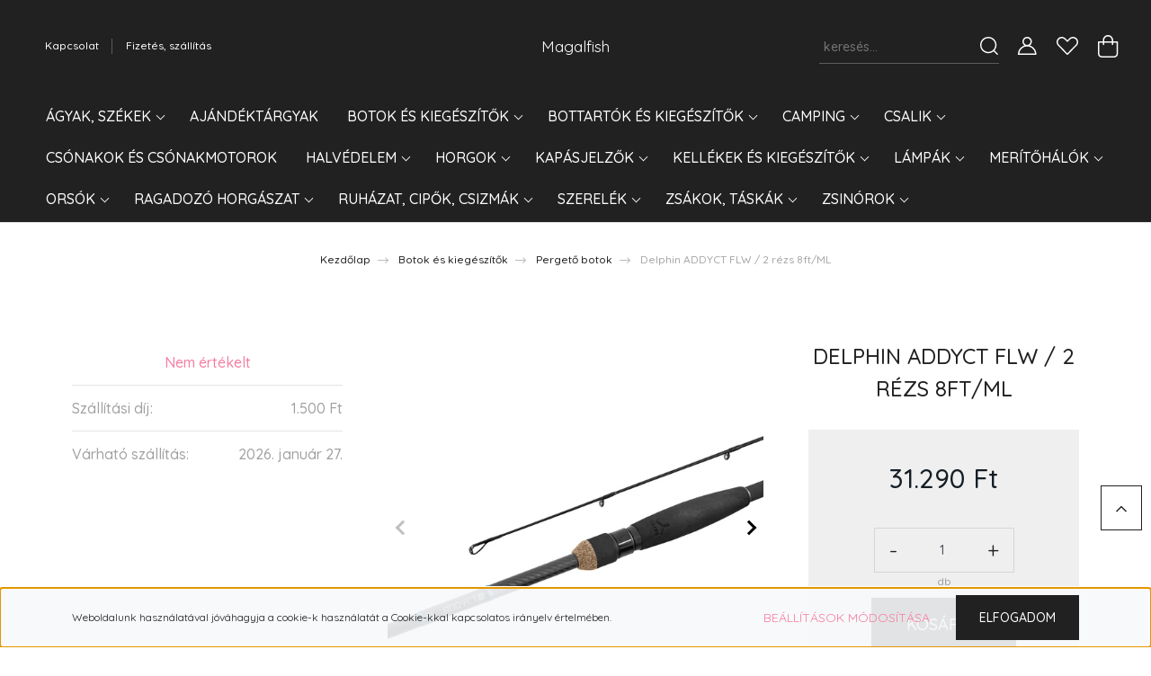

--- FILE ---
content_type: text/html; charset=UTF-8
request_url: https://www.magalfish.hu/delphin-addyct-flw-2-rezs-8ftml-7518
body_size: 32415
content:
<!DOCTYPE html>
<html lang="hu" dir="ltr">
<head>
    <title>Delphin ADDYCT FLW / 2 rézs 8ft/ML - Magalfish horgászáruház</title>
    <meta charset="utf-8">
    <meta name="description" content="Delphin ADDYCT FLW / 2 rézs 8ft/ML termékünk most 31.290 Ft-os áron elérhető. Vásároljon kényelmesen és biztonságosan webáruházunkból, akár percek alatt!">
    <meta name="robots" content="index, follow">
    <link rel="image_src" href="https://magalfish.cdn.shoprenter.hu/custom/magalfish/image/data/kefix/MS_110393050-3535.jpg.webp?lastmod=1659435584.1672405840">
    <meta property="og:title" content="Delphin ADDYCT FLW / 2 rézs 8ft/ML" />
    <meta property="og:type" content="product" />
    <meta property="og:url" content="https://www.magalfish.hu/delphin-addyct-flw-2-rezs-8ftml-7518" />
    <meta property="og:image" content="https://magalfish.cdn.shoprenter.hu/custom/magalfish/image/cache/w1719h900q100/kefix/MS_110393050-3535.jpg.webp?lastmod=1659435584.1672405840" />
    <meta property="og:description" content="Igazi ínyencség a pergetőbotok szegmensében, amely a sikeres ADDYCT modellek első generációját követi.Ez egy kompromisszumok nélküli pergetőbot, amely a legmagasabb minőségű japán Toray blakra épült, és így az UnitY sorozat..." />
    <link href="https://magalfish.cdn.shoprenter.hu/custom/magalfish/image/data/magalfish/magalfishlogo_page-0001.jpg?lastmod=1672404697.1672405840" rel="icon" />
    <link href="https://magalfish.cdn.shoprenter.hu/custom/magalfish/image/data/magalfish/magalfishlogo_page-0001.jpg?lastmod=1672404697.1672405840" rel="apple-touch-icon" />
    <base href="https://www.magalfish.hu:443" />

    <meta name="viewport" content="width=device-width, initial-scale=1, maximum-scale=1, user-scalable=0">
            <link href="https://www.magalfish.hu/delphin-addyct-flw-2-rezs-8ftml-7518" rel="canonical">
    
            
                <link rel="preconnect" href="https://fonts.googleapis.com">
    <link rel="preconnect" href="https://fonts.gstatic.com" crossorigin>
    <link href="https://fonts.googleapis.com/css2?family=Quicksand:wght@300;400;500;600;700&display=swap" rel="stylesheet">
    <link href="https://cdnjs.cloudflare.com/ajax/libs/fancybox/3.5.7/jquery.fancybox.min.css" rel="stylesheet" />
            <link rel="stylesheet" href="https://magalfish.cdn.shoprenter.hu/custom/magalfish/catalog/view/theme/paris_global/style/1763468188.1591773721.0.0.css?v=null.1672405840" media="screen">
        <script>
        window.nonProductQuality = 100;
    </script>
    <script src="//ajax.googleapis.com/ajax/libs/jquery/1.10.2/jquery.min.js"></script>
    <script>window.jQuery || document.write('<script src="https://magalfish.cdn.shoprenter.hu/catalog/view/javascript/jquery/jquery-1.10.2.min.js?v=1484139539"><\/script>');</script>
    <script src="//cdn.jsdelivr.net/npm/slick-carousel@1.8.1/slick/slick.min.js"></script>

                
        
    

    <!--Header JavaScript codes--><script src="https://magalfish.cdn.shoprenter.hu/web/compiled/js/base.js?v=1769069092"></script><script src="https://magalfish.cdn.shoprenter.hu/web/compiled/js/countdown.js?v=1769069092"></script><script src="https://magalfish.cdn.shoprenter.hu/web/compiled/js/productreview.js?v=1769069092"></script><script src="https://magalfish.cdn.shoprenter.hu/web/compiled/js/before_starter2_head.js?v=1769069092"></script><script src="https://magalfish.cdn.shoprenter.hu/web/compiled/js/before_starter2_productpage.js?v=1769069092"></script><script src="https://magalfish.cdn.shoprenter.hu/web/compiled/js/nanobar.js?v=1769069092"></script><!--Header jQuery onLoad scripts--><script>window.countdownFormat='%D:%H:%M:%S';var BASEURL='https://www.magalfish.hu';Currency={"symbol_left":"","symbol_right":" Ft","decimal_place":0,"decimal_point":",","thousand_point":".","currency":"HUF","value":1};var ShopRenter=ShopRenter||{};ShopRenter.product={"id":7518,"sku":"MS_110393050","currency":"HUF","unitName":"db","price":31290,"name":"Delphin ADDYCT FLW \/ 2 r\u00e9zs 8ft\/ML","brand":"","currentVariant":[],"parent":{"id":7518,"sku":"MS_110393050","unitName":"db","price":31290,"name":"Delphin ADDYCT FLW \/ 2 r\u00e9zs 8ft\/ML"}};$(document).ready(function(){});$(window).load(function(){});</script><script src="https://magalfish.cdn.shoprenter.hu/web/compiled/js/vue/manifest.bundle.js?v=1769069090"></script><script>var ShopRenter=ShopRenter||{};ShopRenter.onCartUpdate=function(callable){document.addEventListener('cartChanged',callable)};ShopRenter.onItemAdd=function(callable){document.addEventListener('AddToCart',callable)};ShopRenter.onItemDelete=function(callable){document.addEventListener('deleteCart',callable)};ShopRenter.onSearchResultViewed=function(callable){document.addEventListener('AuroraSearchResultViewed',callable)};ShopRenter.onSubscribedForNewsletter=function(callable){document.addEventListener('AuroraSubscribedForNewsletter',callable)};ShopRenter.onCheckoutInitiated=function(callable){document.addEventListener('AuroraCheckoutInitiated',callable)};ShopRenter.onCheckoutShippingInfoAdded=function(callable){document.addEventListener('AuroraCheckoutShippingInfoAdded',callable)};ShopRenter.onCheckoutPaymentInfoAdded=function(callable){document.addEventListener('AuroraCheckoutPaymentInfoAdded',callable)};ShopRenter.onCheckoutOrderConfirmed=function(callable){document.addEventListener('AuroraCheckoutOrderConfirmed',callable)};ShopRenter.onCheckoutOrderPaid=function(callable){document.addEventListener('AuroraOrderPaid',callable)};ShopRenter.onCheckoutOrderPaidUnsuccessful=function(callable){document.addEventListener('AuroraOrderPaidUnsuccessful',callable)};ShopRenter.onProductPageViewed=function(callable){document.addEventListener('AuroraProductPageViewed',callable)};ShopRenter.onMarketingConsentChanged=function(callable){document.addEventListener('AuroraMarketingConsentChanged',callable)};ShopRenter.onCustomerRegistered=function(callable){document.addEventListener('AuroraCustomerRegistered',callable)};ShopRenter.onCustomerLoggedIn=function(callable){document.addEventListener('AuroraCustomerLoggedIn',callable)};ShopRenter.onCustomerUpdated=function(callable){document.addEventListener('AuroraCustomerUpdated',callable)};ShopRenter.onCartPageViewed=function(callable){document.addEventListener('AuroraCartPageViewed',callable)};ShopRenter.customer={"userId":0,"userClientIP":"3.21.33.124","userGroupId":8,"customerGroupTaxMode":"gross","customerGroupPriceMode":"only_gross","email":"","phoneNumber":"","name":{"firstName":"","lastName":""}};ShopRenter.theme={"name":"paris_global","family":"paris","parent":""};ShopRenter.shop={"name":"magalfish","locale":"hu","currency":{"code":"HUF","rate":1},"domain":"magalfish.myshoprenter.hu"};ShopRenter.page={"route":"product\/product","queryString":"delphin-addyct-flw-2-rezs-8ftml-7518"};ShopRenter.formSubmit=function(form,callback){callback();};let loadedAsyncScriptCount=0;function asyncScriptLoaded(position){loadedAsyncScriptCount++;if(position==='body'){if(document.querySelectorAll('.async-script-tag').length===loadedAsyncScriptCount){if(/complete|interactive|loaded/.test(document.readyState)){document.dispatchEvent(new CustomEvent('asyncScriptsLoaded',{}));}else{document.addEventListener('DOMContentLoaded',()=>{document.dispatchEvent(new CustomEvent('asyncScriptsLoaded',{}));});}}}}</script><script type="text/javascript"src="https://magalfish.cdn.shoprenter.hu/web/compiled/js/vue/customerEventDispatcher.bundle.js?v=1769069090"></script>                
            
            <script>window.dataLayer=window.dataLayer||[];function gtag(){dataLayer.push(arguments)};var ShopRenter=ShopRenter||{};ShopRenter.config=ShopRenter.config||{};ShopRenter.config.googleConsentModeDefaultValue="denied";</script>                        <script type="text/javascript" src="https://magalfish.cdn.shoprenter.hu/web/compiled/js/vue/googleConsentMode.bundle.js?v=1769069090"></script>

            
            
            
            
            
    
</head>
<body id="body" class="page-body product-page-body show-quantity-in-module paris_global-body desktop-device-body" role="document">
<script>var bodyComputedStyle=window.getComputedStyle(document.body);ShopRenter.theme.breakpoints={'xs':parseInt(bodyComputedStyle.getPropertyValue('--breakpoint-xs')),'sm':parseInt(bodyComputedStyle.getPropertyValue('--breakpoint-sm')),'md':parseInt(bodyComputedStyle.getPropertyValue('--breakpoint-md')),'lg':parseInt(bodyComputedStyle.getPropertyValue('--breakpoint-lg')),'xl':parseInt(bodyComputedStyle.getPropertyValue('--breakpoint-xl'))}</script>
                    

<!-- cached --><div class="Fixed nanobar js-nanobar-first-login">
    <div class="container nanobar-container">
        <div class="row flex-column flex-sm-row ">
            <div class="col-12 col-lg-6 col-xl-7 nanobar-text-cookies align-self-center text-sm-left">
                Weboldalunk használatával jóváhagyja a cookie-k használatát a Cookie-kkal kapcsolatos irányelv értelmében.
            </div>
            <div class="col-12 col-lg-6 col-xl-5 nanobar-buttons mt-2 m-lg-0 text-center text-lg-right">
                <a href="" class="btn btn-link nanobar-settings-button js-nanobar-settings-button">
                    Beállítások módosítása
                </a>
                <a href="" class="btn btn-primary nanobar-btn js-nanobar-close-cookies" data-button-save-text="Beállítások mentése">
                    Elfogadom
                </a>
            </div>
        </div>
        <div class="nanobar-cookies js-nanobar-cookies flex-column flex-sm-row text-left pt-3 mt-3" style="display: none;">
            <div class="form-check pt-2 pb-2 pr-2 mb-0">
                <input class="form-check-input" type="checkbox" name="required_cookies" disabled checked />
                <label class="form-check-label">
                    Szükséges cookie-k
                    <div class="cookies-help-text text-muted">
                        Ezek a cookie-k segítenek abban, hogy a webáruház használható és működőképes legyen.
                    </div>
                </label>
            </div>
            <div class="form-check pt-2 pb-2 pr-2 mb-0">
                <input class="form-check-input js-nanobar-marketing-cookies" type="checkbox" name="marketing_cookies"
                         checked />
                <label class="form-check-label">
                    Marketing cookie-k
                    <div class="cookies-help-text text-muted">
                        Ezeket a cookie-k segítenek abban, hogy az Ön érdeklődési körének megfelelő reklámokat és termékeket jelenítsük meg a webáruházban.
                    </div>
                </label>
            </div>
        </div>
    </div>
</div>

<script>
    (function ($) {
        $(document).ready(function () {
            new AuroraNanobar.FirstLogNanobarCheckbox(jQuery('.js-nanobar-first-login'), 'bottom');
        });
    })(jQuery);
</script>
<!-- /cached -->
<!-- cached --><div class="Fixed nanobar js-nanobar-free-shipping">
    <div class="container nanobar-container">
        <button type="button" class="close js-nanobar-close" aria-label="Close">
            <span aria-hidden="true">&times;</span>
        </button>
        <div class="nanobar-text px-3"></div>
    </div>
</div>

<script>$(document).ready(function(){document.nanobarInstance=new AuroraNanobar.FreeShippingNanobar($('.js-nanobar-free-shipping'),'bottom','0','','1');});</script><!-- /cached -->
                <!-- page-wrap -->

                <div class="page-wrap sr-search--enabled">
                                                <div id="section-header" class="section-wrapper ">
    
    

<header class="sticky-header">
            <div class="container-fluid">
            <nav class="navbar header-navbar flex-column">
                <div class="header-navbar-top d-flex justify-content-between w-100">
                    <div class="header-navbar-top-left d-flex align-items-center justify-content-start">
                        <div id="js-mobile-navbar" class="mobile-navbar">
                            <button id="js-hamburger-icon" class="btn btn-primary p-0">
                                <div class="hamburger-icon position-relative">
                                    <div class="hamburger-icon-line position-absolute line-1"></div>
                                    <div class="hamburger-icon-line position-absolute line-2"></div>
                                    <div class="hamburger-icon-line position-absolute line-3"></div>
                                </div>
                            </button>
                        </div>
                                                <!-- cached -->
    <ul class="nav headermenu-list">
                    <li class="nav-item">
                <a class="nav-link" href="https://www.magalfish.hu/index.php?route=information/contact"
                    target="_self"
                                        title="Kapcsolat"
                >
                    Kapcsolat
                </a>
                            </li>
                    <li class="nav-item">
                <a class="nav-link" href="https://www.magalfish.hu/fizetes-szallitas-34"
                    target="_self"
                                        title="Fizetés, szállítás"
                >
                    Fizetés, szállítás
                </a>
                            </li>
            </ul>
    <!-- /cached -->
                    </div>
                    <div class="header-navbar-top-center d-flex align-items-center justify-content-center">
                        <!-- cached -->
    <a class="navbar-brand" href="/">Magalfish</a>
<!-- /cached -->
                    </div>

                                        <div class="header-navbar-top-right-search d-flex align-items-center justify-content-end">
                        <div class="dropdown search-module d-flex header-navbar-top-right-item">
                            <div class="input-group">
                                <input class="form-control form-control-lg disableAutocomplete" type="text" placeholder="keresés..." value=""
                                       id="filter_keyword" 
                                       onclick="this.value=(this.value==this.defaultValue)?'':this.value;"/>
                                <div class="input-group-append">
                                    <button class="btn" type="button" onclick="moduleSearch();">
                                        <svg width="20" height="20" viewBox="0 0 20 20" fill="currentColor" xmlns="https://www.w3.org/2000/svg">
    <path d="M9.10855 18.2134C11.3088 18.2134 13.3297 17.4263 14.9076 16.123L18.5686 19.784C18.7113 19.9268 18.898 20 19.0848 20C19.2715 20 19.4582 19.9268 19.601 19.784C19.8865 19.4984 19.8865 19.0335 19.601 18.7479L15.9546 15.1016C17.3604 13.4981 18.2134 11.4003 18.2134 9.10855C18.2134 4.08567 14.1278 0 9.10489 0C4.08201 0 0 4.08201 0 9.10489C0 14.1278 4.08567 18.2134 9.10855 18.2134ZM9.10855 1.46074C13.3224 1.46074 16.7527 4.88742 16.7527 9.10489C16.7527 13.3223 13.3224 16.749 9.10855 16.749C4.89475 16.749 1.4644 13.3187 1.4644 9.10489C1.4644 4.89109 4.89475 1.46074 9.10855 1.46074Z" />
</svg>

                                    </button>
                                </div>
                            </div>

                            <input type="hidden" id="filter_description" value="0"/>
                            <input type="hidden" id="search_shopname" value="magalfish"/>
                            <div id="results" class="dropdown-menu search-results"></div>
                        </div>

                        
                    </div>
                    
                    <div class="header-navbar-top-right d-flex align-items-center justify-content-end">
                                                    <div class="header-navbar-top-right-item header-navbar-top-right-login">
                                <!-- cached -->
    <ul class="nav login-list">
                    <li class="nav-item">
                <a class="nav-link btn" href="index.php?route=account/login" title="Belépés">
                    <span>
                        <svg width="21" height="20" viewBox="0 0 21 20" fill="currentColor" xmlns="https://www.w3.org/2000/svg">
    <path d="M0.747791 20H19.802C20.0039 20 20.1945 19.9178 20.3366 19.7757C20.4786 19.6336 20.5534 19.4393 20.5497 19.2374C20.4599 14.6878 17.3534 10.8299 13.1777 9.58505C14.5833 8.64673 15.5104 7.04673 15.5104 5.23364C15.5104 2.34766 13.1627 0 10.2768 0C7.39078 0 5.04312 2.34766 5.04312 5.23364C5.04312 7.04673 5.97022 8.64673 7.37209 9.58505C3.19639 10.8336 0.0898473 14.6878 0.000127707 19.2374C-0.00361061 19.4393 0.0748939 19.6336 0.213212 19.7757C0.351529 19.9178 0.54966 20 0.747791 20ZM6.53845 5.23364C6.53845 3.17383 8.21695 1.49533 10.2768 1.49533C12.3366 1.49533 14.0151 3.17383 14.0151 5.23364C14.0151 7.29346 12.3366 8.97196 10.2768 8.97196C8.21695 8.97196 6.53845 7.29346 6.53845 5.23364ZM10.2768 10.6542C14.7702 10.6542 18.5384 14.1121 19.0095 18.5047H1.54405C2.01508 14.1121 5.78331 10.6542 10.2768 10.6542Z"/>
</svg>

                    </span>
                </a>
            </li>
            </ul>
<!-- /cached -->
                            </div>
                                                <div class="header-navbar-top-right-item">
                            <hx:include src="/_fragment?_path=_format%3Dhtml%26_locale%3Den%26_controller%3Dmodule%252Fwishlist&amp;_hash=xqJ2eCJVbQjjmyUW6ns0oNgGJkI8CX6u6y6BR7MWyl4%3D"></hx:include>
                        </div>
                        <div id="js-cart" class="header-navbar-top-right-item">
                            <hx:include src="/_fragment?_path=_format%3Dhtml%26_locale%3Den%26_controller%3Dmodule%252Fcart&amp;_hash=aVWQLJ0vkGJPlA%2FTnDYv1cGhmcGGGqmosYPrRCugGxE%3D"></hx:include>
                        </div>
                    </div>
                </div>
                <div class="header-navbar-bottom">
                    


                    
            <div id="module_category_wrapper" class="module-category-wrapper">
    
    <div id="category" class="module content-module header-position hide-top category-module" >
                    <div class="module-body">
                        <div id="category-nav">
            


<ul class="nav nav-pills category category-menu sf-menu sf-horizontal cached">
    <li id="cat_638" class="nav-item item category-list module-list parent even">
    <a href="https://www.magalfish.hu/agyak-szekek-638" class="nav-link">
        Ágyak, székek
    </a>
            <ul class="nav flex-column children"><li id="cat_639" class="nav-item item category-list module-list even">
    <a href="https://www.magalfish.hu/agyak-szekek-638/agyak-639" class="nav-link">
        Ágyak
    </a>
    </li><li id="cat_647" class="nav-item item category-list module-list odd">
    <a href="https://www.magalfish.hu/agyak-szekek-638/halozsakok-647" class="nav-link">
        Hálózsákok
    </a>
    </li><li id="cat_640" class="nav-item item category-list module-list even">
    <a href="https://www.magalfish.hu/agyak-szekek-638/szekek-640" class="nav-link">
        Székek
    </a>
    </li></ul>
    </li><li id="cat_658" class="nav-item item category-list module-list odd">
    <a href="https://www.magalfish.hu/ajandektargyak-658" class="nav-link">
        Ajándéktárgyak
    </a>
    </li><li id="cat_563" class="nav-item item category-list module-list parent even">
    <a href="https://www.magalfish.hu/botok-es-kiegeszitok-563" class="nav-link">
        Botok és kiegészítők
    </a>
            <ul class="nav flex-column children"><li id="cat_564" class="nav-item item category-list module-list even">
    <a href="https://www.magalfish.hu/botok-es-kiegeszitok-563/feeder-botok-564" class="nav-link">
        Feeder Botok
    </a>
    </li><li id="cat_565" class="nav-item item category-list module-list odd">
    <a href="https://www.magalfish.hu/botok-es-kiegeszitok-563/harcsazo-es-tengeri-botok-565" class="nav-link">
        Harcsázó és tengeri botok
    </a>
    </li><li id="cat_566" class="nav-item item category-list module-list even">
    <a href="https://www.magalfish.hu/botok-es-kiegeszitok-563/legyezobotok-566" class="nav-link">
        Legyezőbotok
    </a>
    </li><li id="cat_567" class="nav-item item category-list module-list odd">
    <a href="https://www.magalfish.hu/botok-es-kiegeszitok-563/pergeto-botok-567" class="nav-link">
        Pergető botok
    </a>
    </li><li id="cat_568" class="nav-item item category-list module-list even">
    <a href="https://www.magalfish.hu/botok-es-kiegeszitok-563/pontyozo-botok-568" class="nav-link">
        Pontyozó botok
    </a>
    </li><li id="cat_569" class="nav-item item category-list module-list odd">
    <a href="https://www.magalfish.hu/botok-es-kiegeszitok-563/spod-botok-569" class="nav-link">
        Spod botok
    </a>
    </li><li id="cat_570" class="nav-item item category-list module-list even">
    <a href="https://www.magalfish.hu/botok-es-kiegeszitok-563/teleszkopos-botok-570" class="nav-link">
        Teleszkópos botok
    </a>
    </li><li id="cat_571" class="nav-item item category-list module-list odd">
    <a href="https://www.magalfish.hu/botok-es-kiegeszitok-563/uszos-botok-571" class="nav-link">
        Úszós botok
    </a>
    </li></ul>
    </li><li id="cat_577" class="nav-item item category-list module-list parent odd">
    <a href="https://www.magalfish.hu/bottartok-es-kiegeszitok-577" class="nav-link">
        Bottartók és kiegészítők
    </a>
            <ul class="nav flex-column children"><li id="cat_578" class="nav-item item category-list module-list even">
    <a href="https://www.magalfish.hu/bottartok-es-kiegeszitok-577/buzz-barok-es-tartok-578" class="nav-link">
        Buzz barok és tartók
    </a>
    </li><li id="cat_629" class="nav-item item category-list module-list odd">
    <a href="https://www.magalfish.hu/bottartok-es-kiegeszitok-577/feeder-tartok-629" class="nav-link">
        Feeder tartók
    </a>
    </li><li id="cat_579" class="nav-item item category-list module-list even">
    <a href="https://www.magalfish.hu/bottartok-es-kiegeszitok-577/leszurok-579" class="nav-link">
        Leszúrók
    </a>
    </li><li id="cat_580" class="nav-item item category-list module-list odd">
    <a href="https://www.magalfish.hu/bottartok-es-kiegeszitok-577/rodpodok-580" class="nav-link">
        Rodpodok
    </a>
    </li></ul>
    </li><li id="cat_641" class="nav-item item category-list module-list parent even">
    <a href="https://www.magalfish.hu/camping-641" class="nav-link">
        Camping
    </a>
            <ul class="nav flex-column children"><li id="cat_642" class="nav-item item category-list module-list even">
    <a href="https://www.magalfish.hu/camping-641/asztal-642" class="nav-link">
        Asztal
    </a>
    </li><li id="cat_645" class="nav-item item category-list module-list odd">
    <a href="https://www.magalfish.hu/camping-641/ernyok-645" class="nav-link">
        Ernyők
    </a>
    </li><li id="cat_646" class="nav-item item category-list module-list even">
    <a href="https://www.magalfish.hu/camping-641/etkezes-646" class="nav-link">
        Étkezés
    </a>
    </li><li id="cat_649" class="nav-item item category-list module-list odd">
    <a href="https://www.magalfish.hu/camping-641/poharak-bogrek-649" class="nav-link">
        Poharak, bögrék
    </a>
    </li><li id="cat_699" class="nav-item item category-list module-list even">
    <a href="https://www.magalfish.hu/camping-641/powerbank-699" class="nav-link">
        Powerbank
    </a>
    </li><li id="cat_652" class="nav-item item category-list module-list odd">
    <a href="https://www.magalfish.hu/camping-641/sator-652" class="nav-link">
        Sátor
    </a>
    </li></ul>
    </li><li id="cat_622" class="nav-item item category-list module-list parent odd">
    <a href="https://www.magalfish.hu/csalik-622" class="nav-link">
        Csalik
    </a>
            <ul class="nav flex-column children"><li id="cat_688" class="nav-item item category-list module-list even">
    <a href="https://www.magalfish.hu/csalik-622/bojlik-688" class="nav-link">
        Bojlik
    </a>
    </li><li id="cat_689" class="nav-item item category-list module-list odd">
    <a href="https://www.magalfish.hu/csalik-622/dipek-liquidek-689" class="nav-link">
        Dipek, liquidek
    </a>
    </li><li id="cat_692" class="nav-item item category-list module-list even">
    <a href="https://www.magalfish.hu/csalik-622/horogcsali-692" class="nav-link">
        Horogcsali
    </a>
    </li><li id="cat_693" class="nav-item item category-list module-list odd">
    <a href="https://www.magalfish.hu/csalik-622/izfokozok-693" class="nav-link">
        Ízfokozók
    </a>
    </li><li id="cat_690" class="nav-item item category-list module-list even">
    <a href="https://www.magalfish.hu/csalik-622/magok-690" class="nav-link">
        Magok
    </a>
    </li><li id="cat_695" class="nav-item item category-list module-list odd">
    <a href="https://www.magalfish.hu/csalik-622/pasztak-695" class="nav-link">
        Paszták
    </a>
    </li><li id="cat_696" class="nav-item item category-list module-list even">
    <a href="https://www.magalfish.hu/csalik-622/pelletek-696" class="nav-link">
        Pelletek
    </a>
    </li><li id="cat_623" class="nav-item item category-list module-list odd">
    <a href="https://www.magalfish.hu/csalik-622/pop-up-wafters-623" class="nav-link">
        Pop up, wafters
    </a>
    </li><li id="cat_691" class="nav-item item category-list module-list even">
    <a href="https://www.magalfish.hu/csalik-622/szaraz-anyagok-691" class="nav-link">
        Száraz anyagok
    </a>
    </li><li id="cat_694" class="nav-item item category-list module-list odd">
    <a href="https://www.magalfish.hu/csalik-622/timar-mix-694" class="nav-link">
        Tímár-Mix
    </a>
    </li></ul>
    </li><li id="cat_697" class="nav-item item category-list module-list even">
    <a href="https://www.magalfish.hu/csonakok-es-csonakmotorok-697" class="nav-link">
        Csónakok és csónakmotorok
    </a>
    </li><li id="cat_650" class="nav-item item category-list module-list parent odd">
    <a href="https://www.magalfish.hu/halvedelem-650" class="nav-link">
        Halvédelem
    </a>
            <ul class="nav flex-column children"><li id="cat_651" class="nav-item item category-list module-list even">
    <a href="https://www.magalfish.hu/halvedelem-650/pontybolcsok-haltartok-651" class="nav-link">
        Pontybölcsők, haltartók
    </a>
    </li></ul>
    </li><li id="cat_659" class="nav-item item category-list module-list parent even">
    <a href="https://www.magalfish.hu/horgok-659" class="nav-link">
        Horgok
    </a>
            <ul class="nav flex-column children"><li id="cat_661" class="nav-item item category-list module-list even">
    <a href="https://www.magalfish.hu/horgok-659/harcsazo-661" class="nav-link">
        Harcsázó
    </a>
    </li><li id="cat_662" class="nav-item item category-list module-list odd">
    <a href="https://www.magalfish.hu/horgok-659/hookaido-662" class="nav-link">
        Hookaido
    </a>
    </li><li id="cat_660" class="nav-item item category-list module-list even">
    <a href="https://www.magalfish.hu/horgok-659/kettes-harmas-horgok-660" class="nav-link">
        Kettes, hármas horgok
    </a>
    </li><li id="cat_666" class="nav-item item category-list module-list odd">
    <a href="https://www.magalfish.hu/horgok-659/pontyozo-666" class="nav-link">
        Pontyozó
    </a>
    </li></ul>
    </li><li id="cat_596" class="nav-item item category-list module-list parent odd">
    <a href="https://www.magalfish.hu/kapasjelzok-596" class="nav-link">
        Kapásjelzők
    </a>
            <ul class="nav flex-column children"><li id="cat_599" class="nav-item item category-list module-list even">
    <a href="https://www.magalfish.hu/kapasjelzok-596/csorgok-es-lancos-kapasjelzok-599" class="nav-link">
        Csörgők és láncos kapásjelzők
    </a>
    </li><li id="cat_597" class="nav-item item category-list module-list odd">
    <a href="https://www.magalfish.hu/kapasjelzok-596/elektromos-kapasjelzo-597" class="nav-link">
        Elektromos kapásjelző
    </a>
    </li><li id="cat_598" class="nav-item item category-list module-list even">
    <a href="https://www.magalfish.hu/kapasjelzok-596/kapasjelzo-kiegeszitok-598" class="nav-link">
        Kapásjelző kiegészítők
    </a>
    </li></ul>
    </li><li id="cat_581" class="nav-item item category-list module-list parent even">
    <a href="https://www.magalfish.hu/kellekek-es-kiegeszitok-581" class="nav-link">
        Kellékek és kiegészítők
    </a>
            <ul class="nav flex-column children"><li id="cat_582" class="nav-item item category-list module-list even">
    <a href="https://www.magalfish.hu/kellekek-es-kiegeszitok-581/csuzlik-582" class="nav-link">
        Csúzlik
    </a>
    </li><li id="cat_583" class="nav-item item category-list module-list odd">
    <a href="https://www.magalfish.hu/kellekek-es-kiegeszitok-581/dobozok-es-tarolok-583" class="nav-link">
        Dobozok és tárolók
    </a>
    </li><li id="cat_665" class="nav-item item category-list module-list even">
    <a href="https://www.magalfish.hu/kellekek-es-kiegeszitok-581/etetes-665" class="nav-link">
        Etetés
    </a>
    </li><li id="cat_584" class="nav-item item category-list module-list odd">
    <a href="https://www.magalfish.hu/kellekek-es-kiegeszitok-581/fogok-zsinorvagok-584" class="nav-link">
        Fogók, zsinórvágók
    </a>
    </li><li id="cat_585" class="nav-item item category-list module-list even">
    <a href="https://www.magalfish.hu/kellekek-es-kiegeszitok-581/haltarto-bilincs-585" class="nav-link">
        Haltartó bilincs
    </a>
    </li><li id="cat_586" class="nav-item item category-list module-list odd">
    <a href="https://www.magalfish.hu/kellekek-es-kiegeszitok-581/horogszabaditok-586" class="nav-link">
        Horogszabadítók
    </a>
    </li><li id="cat_593" class="nav-item item category-list module-list even">
    <a href="https://www.magalfish.hu/kellekek-es-kiegeszitok-581/jelolok-es-bojak-593" class="nav-link">
        Jelölők és bóják
    </a>
    </li><li id="cat_589" class="nav-item item category-list module-list odd">
    <a href="https://www.magalfish.hu/kellekek-es-kiegeszitok-581/kesek-es-horogelezok-589" class="nav-link">
        Kések és horogélezők
    </a>
    </li><li id="cat_587" class="nav-item item category-list module-list even">
    <a href="https://www.magalfish.hu/kellekek-es-kiegeszitok-581/kiegeszitok-587" class="nav-link">
        Kiegészítők
    </a>
    </li><li id="cat_588" class="nav-item item category-list module-list odd">
    <a href="https://www.magalfish.hu/kellekek-es-kiegeszitok-581/kocsik-588" class="nav-link">
        Kocsik
    </a>
    </li><li id="cat_594" class="nav-item item category-list module-list even">
    <a href="https://www.magalfish.hu/kellekek-es-kiegeszitok-581/mero-eszkozok-594" class="nav-link">
        Mérő eszközök
    </a>
    </li><li id="cat_671" class="nav-item item category-list module-list odd">
    <a href="https://www.magalfish.hu/kellekek-es-kiegeszitok-581/pva-671" class="nav-link">
        PVA
    </a>
    </li><li id="cat_595" class="nav-item item category-list module-list even">
    <a href="https://www.magalfish.hu/kellekek-es-kiegeszitok-581/vodrok-595" class="nav-link">
        Vödrök
    </a>
    </li></ul>
    </li><li id="cat_590" class="nav-item item category-list module-list parent odd">
    <a href="https://www.magalfish.hu/lampak-590" class="nav-link">
        Lámpák
    </a>
            <ul class="nav flex-column children"><li id="cat_591" class="nav-item item category-list module-list even">
    <a href="https://www.magalfish.hu/lampak-590/fejlampak-591" class="nav-link">
        Fejlámpák
    </a>
    </li><li id="cat_592" class="nav-item item category-list module-list odd">
    <a href="https://www.magalfish.hu/lampak-590/kemping-es-satorlampa-592" class="nav-link">
        Kemping és sátorlámpa
    </a>
    </li></ul>
    </li><li id="cat_600" class="nav-item item category-list module-list parent even">
    <a href="https://www.magalfish.hu/meritohalok-600" class="nav-link">
        Merítőhálók
    </a>
            <ul class="nav flex-column children"><li id="cat_603" class="nav-item item category-list module-list even">
    <a href="https://www.magalfish.hu/meritohalok-600/altalanos-meritok-603" class="nav-link">
        Általános merítők
    </a>
    </li><li id="cat_601" class="nav-item item category-list module-list odd">
    <a href="https://www.magalfish.hu/meritohalok-600/csalihalfogo-601" class="nav-link">
        Csalihalfogó
    </a>
    </li><li id="cat_606" class="nav-item item category-list module-list even">
    <a href="https://www.magalfish.hu/meritohalok-600/feeder-es-match-meritofej-606" class="nav-link">
        Feeder és match merítőfej
    </a>
    </li><li id="cat_602" class="nav-item item category-list module-list odd">
    <a href="https://www.magalfish.hu/meritohalok-600/haltarto-602" class="nav-link">
        Haltartó
    </a>
    </li><li id="cat_607" class="nav-item item category-list module-list even">
    <a href="https://www.magalfish.hu/meritohalok-600/kiegeszitok-607" class="nav-link">
        Kiegészítők
    </a>
    </li><li id="cat_608" class="nav-item item category-list module-list odd">
    <a href="https://www.magalfish.hu/meritohalok-600/meritonyel-608" class="nav-link">
        Merítőnyél
    </a>
    </li><li id="cat_604" class="nav-item item category-list module-list even">
    <a href="https://www.magalfish.hu/meritohalok-600/pergeto-meritok-604" class="nav-link">
        Pergető merítők
    </a>
    </li><li id="cat_605" class="nav-item item category-list module-list odd">
    <a href="https://www.magalfish.hu/meritohalok-600/pontyozo-meritok-605" class="nav-link">
        Pontyozó merítők
    </a>
    </li></ul>
    </li><li id="cat_572" class="nav-item item category-list module-list parent odd">
    <a href="https://www.magalfish.hu/orsok-572" class="nav-link">
        Orsók
    </a>
            <ul class="nav flex-column children"><li id="cat_573" class="nav-item item category-list module-list even">
    <a href="https://www.magalfish.hu/orsok-572/baitcast-orsok-573" class="nav-link">
        Baitcast orsók
    </a>
    </li><li id="cat_574" class="nav-item item category-list module-list odd">
    <a href="https://www.magalfish.hu/orsok-572/elsofekes-orsok-574" class="nav-link">
        Elsőfékes orsók
    </a>
    </li><li id="cat_575" class="nav-item item category-list module-list even">
    <a href="https://www.magalfish.hu/orsok-572/legyezo-orsok-575" class="nav-link">
        Legyező orsók
    </a>
    </li><li id="cat_576" class="nav-item item category-list module-list odd">
    <a href="https://www.magalfish.hu/orsok-572/nyeletofekes-orsok-576" class="nav-link">
        Nyeletőfékes orsók
    </a>
    </li></ul>
    </li><li id="cat_630" class="nav-item item category-list module-list parent even">
    <a href="https://www.magalfish.hu/ragadozo-horgaszat-630" class="nav-link">
        Ragadozó horgászat
    </a>
            <ul class="nav flex-column children"><li id="cat_633" class="nav-item item category-list module-list even">
    <a href="https://www.magalfish.hu/ragadozo-horgaszat-630/elokek-633" class="nav-link">
        Előkék
    </a>
    </li><li id="cat_631" class="nav-item item category-list module-list odd">
    <a href="https://www.magalfish.hu/ragadozo-horgaszat-630/gumihalak-tamolygok-631" class="nav-link">
        Gumihalak, támolygók
    </a>
    </li><li id="cat_632" class="nav-item item category-list module-list even">
    <a href="https://www.magalfish.hu/ragadozo-horgaszat-630/harcsazo-szerelek-632" class="nav-link">
        Harcsázó szerelék
    </a>
    </li><li id="cat_634" class="nav-item item category-list module-list odd">
    <a href="https://www.magalfish.hu/ragadozo-horgaszat-630/jig-fejek-634" class="nav-link">
        Jig fejek
    </a>
    </li><li id="cat_636" class="nav-item item category-list module-list even">
    <a href="https://www.magalfish.hu/ragadozo-horgaszat-630/olmok-636" class="nav-link">
        Ólmok
    </a>
    </li><li id="cat_635" class="nav-item item category-list module-list odd">
    <a href="https://www.magalfish.hu/ragadozo-horgaszat-630/pergeto-horgok-635" class="nav-link">
        Pergető horgok
    </a>
    </li><li id="cat_637" class="nav-item item category-list module-list even">
    <a href="https://www.magalfish.hu/ragadozo-horgaszat-630/twisto-rendszerek-637" class="nav-link">
        Twisto rendszerek
    </a>
    </li></ul>
    </li><li id="cat_609" class="nav-item item category-list module-list parent odd">
    <a href="https://www.magalfish.hu/ruhazat-cipok-csizmak-609" class="nav-link">
        Ruházat, cipők, csizmák
    </a>
            <ul class="nav flex-column children"><li id="cat_610" class="nav-item item category-list module-list even">
    <a href="https://www.magalfish.hu/ruhazat-cipok-csizmak-609/cipok-es-csizmak-610" class="nav-link">
        Cipők és csizmák
    </a>
    </li><li id="cat_611" class="nav-item item category-list module-list odd">
    <a href="https://www.magalfish.hu/ruhazat-cipok-csizmak-609/comb-es-melles-csizma-611" class="nav-link">
        Comb és melles csizma
    </a>
    </li><li id="cat_698" class="nav-item item category-list module-list even">
    <a href="https://www.magalfish.hu/ruhazat-cipok-csizmak-609/fox-ruhazat-698" class="nav-link">
        Fox ruházat
    </a>
    </li><li id="cat_612" class="nav-item item category-list module-list odd">
    <a href="https://www.magalfish.hu/ruhazat-cipok-csizmak-609/kabatok-es-kapucnis-puloverek-612" class="nav-link">
        Kabátok és kapucnis pulóverek
    </a>
    </li><li id="cat_615" class="nav-item item category-list module-list even">
    <a href="https://www.magalfish.hu/ruhazat-cipok-csizmak-609/kendok-615" class="nav-link">
        Kendők
    </a>
    </li><li id="cat_613" class="nav-item item category-list module-list odd">
    <a href="https://www.magalfish.hu/ruhazat-cipok-csizmak-609/kesztyu-613" class="nav-link">
        Kesztyű
    </a>
    </li><li id="cat_614" class="nav-item item category-list module-list even">
    <a href="https://www.magalfish.hu/ruhazat-cipok-csizmak-609/melegito-es-rovid-nadrag-614" class="nav-link">
        Melegítő és rövid nadrág
    </a>
    </li><li id="cat_616" class="nav-item item category-list module-list odd">
    <a href="https://www.magalfish.hu/ruhazat-cipok-csizmak-609/napszemuveg-616" class="nav-link">
        Napszemüveg
    </a>
    </li><li id="cat_617" class="nav-item item category-list module-list even">
    <a href="https://www.magalfish.hu/ruhazat-cipok-csizmak-609/polok-es-trikok-617" class="nav-link">
        Pólók és trikók
    </a>
    </li><li id="cat_618" class="nav-item item category-list module-list odd">
    <a href="https://www.magalfish.hu/ruhazat-cipok-csizmak-609/sapka-es-maszk-618" class="nav-link">
        Sapka és maszk
    </a>
    </li><li id="cat_619" class="nav-item item category-list module-list even">
    <a href="https://www.magalfish.hu/ruhazat-cipok-csizmak-609/termoruhak-619" class="nav-link">
        Termoruhák
    </a>
    </li><li id="cat_620" class="nav-item item category-list module-list odd">
    <a href="https://www.magalfish.hu/ruhazat-cipok-csizmak-609/torolkozok-620" class="nav-link">
        Törölközők
    </a>
    </li></ul>
    </li><li id="cat_621" class="nav-item item category-list module-list parent even">
    <a href="https://www.magalfish.hu/szerelek-621" class="nav-link">
        Szerelék
    </a>
            <ul class="nav flex-column children"><li id="cat_627" class="nav-item item category-list module-list even">
    <a href="https://www.magalfish.hu/szerelek-621/feeder-elokotott-szerelekek-627" class="nav-link">
        Feeder előkötött szerelékek
    </a>
    </li><li id="cat_625" class="nav-item item category-list module-list odd">
    <a href="https://www.magalfish.hu/szerelek-621/feeder-etetokosarak-625" class="nav-link">
        Feeder etetőkosarak
    </a>
    </li><li id="cat_624" class="nav-item item category-list module-list even">
    <a href="https://www.magalfish.hu/szerelek-621/feeder-kiegeszitok-624" class="nav-link">
        Feeder kiegészítők
    </a>
    </li><li id="cat_701" class="nav-item item category-list module-list odd">
    <a href="https://www.magalfish.hu/szerelek-621/fishstone-701" class="nav-link">
        FISHSTONE 
    </a>
    </li><li id="cat_664" class="nav-item item category-list module-list even">
    <a href="https://www.magalfish.hu/szerelek-621/forgok-664" class="nav-link">
        Forgók
    </a>
    </li><li id="cat_626" class="nav-item item category-list module-list odd">
    <a href="https://www.magalfish.hu/szerelek-621/fuzotu-furo-626" class="nav-link">
        Fűzőtű, fúró
    </a>
    </li><li id="cat_663" class="nav-item item category-list module-list parent even">
    <a href="https://www.magalfish.hu/szerelek-621/olmok-663" class="nav-link">
        Ólmok
    </a>
            <ul class="nav flex-column children"><li id="cat_669" class="nav-item item category-list module-list even">
    <a href="https://www.magalfish.hu/szerelek-621/olmok-663/olom-szettek-669" class="nav-link">
        Ólom szettek
    </a>
    </li><li id="cat_668" class="nav-item item category-list module-list odd">
    <a href="https://www.magalfish.hu/szerelek-621/olmok-663/pontyozo-668" class="nav-link">
        Pontyozó
    </a>
    </li></ul>
    </li><li id="cat_667" class="nav-item item category-list module-list parent odd">
    <a href="https://www.magalfish.hu/szerelek-621/pontyozo-elokek-667" class="nav-link">
        Pontyozó előkék
    </a>
            <ul class="nav flex-column children"><li id="cat_670" class="nav-item item category-list module-list even">
    <a href="https://www.magalfish.hu/szerelek-621/pontyozo-elokek-667/pontyozo-vegszerelek-670" class="nav-link">
        Pontyozó végszerelék
    </a>
    </li></ul>
    </li><li id="cat_628" class="nav-item item category-list module-list even">
    <a href="https://www.magalfish.hu/szerelek-621/stopperek-csalituskek-szerelek-kiegeszitok-628" class="nav-link">
        Stopperek, csalitüskék, szerelék kiegészítők
    </a>
    </li></ul>
    </li><li id="cat_643" class="nav-item item category-list module-list parent odd">
    <a href="https://www.magalfish.hu/zsakok-taskak-643" class="nav-link">
        Zsákok, táskák
    </a>
            <ul class="nav flex-column children"><li id="cat_644" class="nav-item item category-list module-list even">
    <a href="https://www.magalfish.hu/zsakok-taskak-643/botzsakok-orsotartok-644" class="nav-link">
        Botzsákok, orsótartók
    </a>
    </li><li id="cat_657" class="nav-item item category-list module-list odd">
    <a href="https://www.magalfish.hu/zsakok-taskak-643/eva-taskak-657" class="nav-link">
        EVA táskák
    </a>
    </li><li id="cat_654" class="nav-item item category-list module-list even">
    <a href="https://www.magalfish.hu/zsakok-taskak-643/feeder-taskak-654" class="nav-link">
        Feeder táskák
    </a>
    </li><li id="cat_648" class="nav-item item category-list module-list odd">
    <a href="https://www.magalfish.hu/zsakok-taskak-643/hatizsakok-648" class="nav-link">
        Hátizsákok
    </a>
    </li><li id="cat_655" class="nav-item item category-list module-list even">
    <a href="https://www.magalfish.hu/zsakok-taskak-643/pergeto-taskak-655" class="nav-link">
        Pergető táskák
    </a>
    </li><li id="cat_656" class="nav-item item category-list module-list odd">
    <a href="https://www.magalfish.hu/zsakok-taskak-643/pontyozo-taskak-656" class="nav-link">
        Pontyozó táskák
    </a>
    </li></ul>
    </li><li id="cat_672" class="nav-item item category-list module-list parent even">
    <a href="https://www.magalfish.hu/zsinorok-672" class="nav-link">
        Zsinórok
    </a>
            <ul class="nav flex-column children"><li id="cat_679" class="nav-item item category-list module-list even">
    <a href="https://www.magalfish.hu/zsinorok-672/elokezsinor-fluorocarbon-679" class="nav-link">
        Előkezsinór, fluorocarbon
    </a>
    </li><li id="cat_677" class="nav-item item category-list module-list odd">
    <a href="https://www.magalfish.hu/zsinorok-672/fonott-elokezsinorok-677" class="nav-link">
        Fonott előkezsinórok
    </a>
    </li><li id="cat_676" class="nav-item item category-list module-list parent even">
    <a href="https://www.magalfish.hu/zsinorok-672/fonott-zsinorok-676" class="nav-link">
        Fonott zsinórok
    </a>
            <ul class="nav flex-column children"><li id="cat_686" class="nav-item item category-list module-list even">
    <a href="https://www.magalfish.hu/zsinorok-672/fonott-zsinorok-676/pergeto-feeder-fozsinor-686" class="nav-link">
        Pergető, feeder főzsinór
    </a>
    </li><li id="cat_685" class="nav-item item category-list module-list odd">
    <a href="https://www.magalfish.hu/zsinorok-672/fonott-zsinorok-676/pontyozo-fozsinor-685" class="nav-link">
        Pontyozó főzsinór
    </a>
    </li></ul>
    </li><li id="cat_673" class="nav-item item category-list module-list parent odd">
    <a href="https://www.magalfish.hu/zsinorok-672/harcsazo-673" class="nav-link">
        Harcsázó
    </a>
            <ul class="nav flex-column children"><li id="cat_675" class="nav-item item category-list module-list even">
    <a href="https://www.magalfish.hu/zsinorok-672/harcsazo-673/elokezsinor-675" class="nav-link">
        Előkezsinór
    </a>
    </li><li id="cat_674" class="nav-item item category-list module-list odd">
    <a href="https://www.magalfish.hu/zsinorok-672/harcsazo-673/fozsinor-674" class="nav-link">
        Főzsinór
    </a>
    </li><li id="cat_684" class="nav-item item category-list module-list even">
    <a href="https://www.magalfish.hu/zsinorok-672/harcsazo-673/monofil-684" class="nav-link">
        Monofil
    </a>
    </li></ul>
    </li><li id="cat_678" class="nav-item item category-list module-list parent even">
    <a href="https://www.magalfish.hu/zsinorok-672/monofil-zsinorok-678" class="nav-link">
        Monofil zsinórok
    </a>
            <ul class="nav flex-column children"><li id="cat_683" class="nav-item item category-list module-list even">
    <a href="https://www.magalfish.hu/zsinorok-672/monofil-zsinorok-678/feeder-683" class="nav-link">
        Feeder
    </a>
    </li><li id="cat_681" class="nav-item item category-list module-list odd">
    <a href="https://www.magalfish.hu/zsinorok-672/monofil-zsinorok-678/pergeto-681" class="nav-link">
        Pergető
    </a>
    </li><li id="cat_680" class="nav-item item category-list module-list even">
    <a href="https://www.magalfish.hu/zsinorok-672/monofil-zsinorok-678/pontyozo-680" class="nav-link">
        Pontyozó
    </a>
    </li><li id="cat_682" class="nav-item item category-list module-list odd">
    <a href="https://www.magalfish.hu/zsinorok-672/monofil-zsinorok-678/univerzalis-682" class="nav-link">
        Univerzális
    </a>
    </li></ul>
    </li><li id="cat_687" class="nav-item item category-list module-list odd">
    <a href="https://www.magalfish.hu/zsinorok-672/spulni-687" class="nav-link">
        Spulni
    </a>
    </li></ul>
    </li>
</ul>

<script>$(function(){$("ul.category").superfish({animation:{opacity:'show'},popUpSelector:"ul.category,ul.children,.js-subtree-dropdown",delay:400,speed:'normal',hoverClass:'js-sf-hover'});});</script>        </div>
            </div>
                                </div>
    
            </div>
    
                </div>
            </nav>
        </div>
    </header>
            

<script src="https://cdnjs.cloudflare.com/ajax/libs/jQuery.mmenu/8.5.8/mmenu.min.js"></script>
<link rel="stylesheet" href="https://cdnjs.cloudflare.com/ajax/libs/jQuery.mmenu/8.5.8/mmenu.min.css"/>
<script>
    document.addEventListener("DOMContentLoaded", () => {
        //Mmenu initialize
        const menu = new Mmenu("#js-mobile-nav", {
            slidingSubmenus: true,
            navbar: {
                title: " "
            },
            "counters": true,
            "extensions": [
                "fullscreen",
                "theme-black",
                "pagedim-black",
                "position-front"
            ]
        });
        const api = menu.API;

        //Hamburger menu click event
        document.querySelector("#js-hamburger-icon").addEventListener(
            "click", (evnt) => {
                evnt.preventDefault();
                api.open();
            }
        );

        document.querySelector(".js-close-menu").addEventListener(
            "click", (evnt) => {
                evnt.preventDefault();
                api.close();
            }
        );
    });
</script>

<style>
    #js-mobile-nav.mm-menu_opened {
        display: block !important;
    }
    .mm-menu {
        --mm-color-background: #212121;
        --mm-color-border: #474747;
        --mm-listitem-size: 40px;
        --mm-color-button: #919191;
        --mm-color-text-dimmed:#fff;
    }

    .mm-counter {
        width: 10px;
    }
</style>

<div id="js-mobile-nav" style="display: none;">
    <span class="login-and-exit-line">
        <span class="login-and-exit-line-inner d-flex w-100 align-items-center justify-content-between">
            <span class="close-menu-button-wrapper d-flex justify-content-start align-items-center">
                <a class="js-close-menu" href="#">
                    <div class="btn d-flex-center">
                        <svg width="20" height="19" viewBox="0 0 20 19" fill="currentColor" xmlns="https://www.w3.org/2000/svg">
    <path d="M0.562455 1.44042L17.6102 18.4881C17.9778 18.8558 18.5333 18.9021 18.8444 18.591C19.1555 18.2798 19.1092 17.7244 18.7415 17.3568L1.69383 0.30905C1.32613 -0.0586452 0.77073 -0.104929 0.459603 0.206198C0.148476 0.517325 0.194759 1.07273 0.562455 1.44042Z" />
    <path d="M18.4881 1.44042L1.44042 18.4881C1.07273 18.8558 0.517325 18.9021 0.206198 18.591C-0.104929 18.2798 -0.0586457 17.7244 0.30905 17.3568L17.3568 0.30905C17.7244 -0.0586452 18.2798 -0.104929 18.591 0.206198C18.9021 0.517325 18.8558 1.07273 18.4881 1.44042Z" />
</svg>

                    </div>
                </a>
            </span>
            <span class="hamburger-login-box-wrapper">
                                    <span class="hamburger-login-box">
                                                    <span class="mobile-login-buttons">
                            <span class="mobile-login-buttons-row d-flex justify-content-start">
                                <span class="w-50">
                                    <a href="index.php?route=account/login" class="btn btn-sm btn-primary btn-block">Belépés</a>
                                </span>
                                <span class="w-50">
                                    <a href="index.php?route=account/create" class="btn btn-sm btn-outline-primary btn-block">Regisztráció</a>
                                </span>
                            </span>
                        </span>
                                                </span>
                            </span>
        </span>
    </span>
    <ul>
        <li>
    <a href="https://www.magalfish.hu/agyak-szekek-638">
        Ágyak, székek
    </a>
            <ul><li>
    <a href="https://www.magalfish.hu/agyak-szekek-638/agyak-639">
        Ágyak
    </a>
    </li><li>
    <a href="https://www.magalfish.hu/agyak-szekek-638/halozsakok-647">
        Hálózsákok
    </a>
    </li><li>
    <a href="https://www.magalfish.hu/agyak-szekek-638/szekek-640">
        Székek
    </a>
    </li></ul>
    </li><li>
    <a href="https://www.magalfish.hu/ajandektargyak-658">
        Ajándéktárgyak
    </a>
    </li><li>
    <a href="https://www.magalfish.hu/botok-es-kiegeszitok-563">
        Botok és kiegészítők
    </a>
            <ul><li>
    <a href="https://www.magalfish.hu/botok-es-kiegeszitok-563/feeder-botok-564">
        Feeder Botok
    </a>
    </li><li>
    <a href="https://www.magalfish.hu/botok-es-kiegeszitok-563/harcsazo-es-tengeri-botok-565">
        Harcsázó és tengeri botok
    </a>
    </li><li>
    <a href="https://www.magalfish.hu/botok-es-kiegeszitok-563/legyezobotok-566">
        Legyezőbotok
    </a>
    </li><li>
    <a href="https://www.magalfish.hu/botok-es-kiegeszitok-563/pergeto-botok-567">
        Pergető botok
    </a>
    </li><li>
    <a href="https://www.magalfish.hu/botok-es-kiegeszitok-563/pontyozo-botok-568">
        Pontyozó botok
    </a>
    </li><li>
    <a href="https://www.magalfish.hu/botok-es-kiegeszitok-563/spod-botok-569">
        Spod botok
    </a>
    </li><li>
    <a href="https://www.magalfish.hu/botok-es-kiegeszitok-563/teleszkopos-botok-570">
        Teleszkópos botok
    </a>
    </li><li>
    <a href="https://www.magalfish.hu/botok-es-kiegeszitok-563/uszos-botok-571">
        Úszós botok
    </a>
    </li></ul>
    </li><li>
    <a href="https://www.magalfish.hu/bottartok-es-kiegeszitok-577">
        Bottartók és kiegészítők
    </a>
            <ul><li>
    <a href="https://www.magalfish.hu/bottartok-es-kiegeszitok-577/buzz-barok-es-tartok-578">
        Buzz barok és tartók
    </a>
    </li><li>
    <a href="https://www.magalfish.hu/bottartok-es-kiegeszitok-577/feeder-tartok-629">
        Feeder tartók
    </a>
    </li><li>
    <a href="https://www.magalfish.hu/bottartok-es-kiegeszitok-577/leszurok-579">
        Leszúrók
    </a>
    </li><li>
    <a href="https://www.magalfish.hu/bottartok-es-kiegeszitok-577/rodpodok-580">
        Rodpodok
    </a>
    </li></ul>
    </li><li>
    <a href="https://www.magalfish.hu/camping-641">
        Camping
    </a>
            <ul><li>
    <a href="https://www.magalfish.hu/camping-641/asztal-642">
        Asztal
    </a>
    </li><li>
    <a href="https://www.magalfish.hu/camping-641/ernyok-645">
        Ernyők
    </a>
    </li><li>
    <a href="https://www.magalfish.hu/camping-641/etkezes-646">
        Étkezés
    </a>
    </li><li>
    <a href="https://www.magalfish.hu/camping-641/poharak-bogrek-649">
        Poharak, bögrék
    </a>
    </li><li>
    <a href="https://www.magalfish.hu/camping-641/powerbank-699">
        Powerbank
    </a>
    </li><li>
    <a href="https://www.magalfish.hu/camping-641/sator-652">
        Sátor
    </a>
    </li></ul>
    </li><li>
    <a href="https://www.magalfish.hu/csalik-622">
        Csalik
    </a>
            <ul><li>
    <a href="https://www.magalfish.hu/csalik-622/bojlik-688">
        Bojlik
    </a>
    </li><li>
    <a href="https://www.magalfish.hu/csalik-622/dipek-liquidek-689">
        Dipek, liquidek
    </a>
    </li><li>
    <a href="https://www.magalfish.hu/csalik-622/horogcsali-692">
        Horogcsali
    </a>
    </li><li>
    <a href="https://www.magalfish.hu/csalik-622/izfokozok-693">
        Ízfokozók
    </a>
    </li><li>
    <a href="https://www.magalfish.hu/csalik-622/magok-690">
        Magok
    </a>
    </li><li>
    <a href="https://www.magalfish.hu/csalik-622/pasztak-695">
        Paszták
    </a>
    </li><li>
    <a href="https://www.magalfish.hu/csalik-622/pelletek-696">
        Pelletek
    </a>
    </li><li>
    <a href="https://www.magalfish.hu/csalik-622/pop-up-wafters-623">
        Pop up, wafters
    </a>
    </li><li>
    <a href="https://www.magalfish.hu/csalik-622/szaraz-anyagok-691">
        Száraz anyagok
    </a>
    </li><li>
    <a href="https://www.magalfish.hu/csalik-622/timar-mix-694">
        Tímár-Mix
    </a>
    </li></ul>
    </li><li>
    <a href="https://www.magalfish.hu/csonakok-es-csonakmotorok-697">
        Csónakok és csónakmotorok
    </a>
    </li><li>
    <a href="https://www.magalfish.hu/halvedelem-650">
        Halvédelem
    </a>
            <ul><li>
    <a href="https://www.magalfish.hu/halvedelem-650/pontybolcsok-haltartok-651">
        Pontybölcsők, haltartók
    </a>
    </li></ul>
    </li><li>
    <a href="https://www.magalfish.hu/horgok-659">
        Horgok
    </a>
            <ul><li>
    <a href="https://www.magalfish.hu/horgok-659/harcsazo-661">
        Harcsázó
    </a>
    </li><li>
    <a href="https://www.magalfish.hu/horgok-659/hookaido-662">
        Hookaido
    </a>
    </li><li>
    <a href="https://www.magalfish.hu/horgok-659/kettes-harmas-horgok-660">
        Kettes, hármas horgok
    </a>
    </li><li>
    <a href="https://www.magalfish.hu/horgok-659/pontyozo-666">
        Pontyozó
    </a>
    </li></ul>
    </li><li>
    <a href="https://www.magalfish.hu/kapasjelzok-596">
        Kapásjelzők
    </a>
            <ul><li>
    <a href="https://www.magalfish.hu/kapasjelzok-596/csorgok-es-lancos-kapasjelzok-599">
        Csörgők és láncos kapásjelzők
    </a>
    </li><li>
    <a href="https://www.magalfish.hu/kapasjelzok-596/elektromos-kapasjelzo-597">
        Elektromos kapásjelző
    </a>
    </li><li>
    <a href="https://www.magalfish.hu/kapasjelzok-596/kapasjelzo-kiegeszitok-598">
        Kapásjelző kiegészítők
    </a>
    </li></ul>
    </li><li>
    <a href="https://www.magalfish.hu/kellekek-es-kiegeszitok-581">
        Kellékek és kiegészítők
    </a>
            <ul><li>
    <a href="https://www.magalfish.hu/kellekek-es-kiegeszitok-581/csuzlik-582">
        Csúzlik
    </a>
    </li><li>
    <a href="https://www.magalfish.hu/kellekek-es-kiegeszitok-581/dobozok-es-tarolok-583">
        Dobozok és tárolók
    </a>
    </li><li>
    <a href="https://www.magalfish.hu/kellekek-es-kiegeszitok-581/etetes-665">
        Etetés
    </a>
    </li><li>
    <a href="https://www.magalfish.hu/kellekek-es-kiegeszitok-581/fogok-zsinorvagok-584">
        Fogók, zsinórvágók
    </a>
    </li><li>
    <a href="https://www.magalfish.hu/kellekek-es-kiegeszitok-581/haltarto-bilincs-585">
        Haltartó bilincs
    </a>
    </li><li>
    <a href="https://www.magalfish.hu/kellekek-es-kiegeszitok-581/horogszabaditok-586">
        Horogszabadítók
    </a>
    </li><li>
    <a href="https://www.magalfish.hu/kellekek-es-kiegeszitok-581/jelolok-es-bojak-593">
        Jelölők és bóják
    </a>
    </li><li>
    <a href="https://www.magalfish.hu/kellekek-es-kiegeszitok-581/kesek-es-horogelezok-589">
        Kések és horogélezők
    </a>
    </li><li>
    <a href="https://www.magalfish.hu/kellekek-es-kiegeszitok-581/kiegeszitok-587">
        Kiegészítők
    </a>
    </li><li>
    <a href="https://www.magalfish.hu/kellekek-es-kiegeszitok-581/kocsik-588">
        Kocsik
    </a>
    </li><li>
    <a href="https://www.magalfish.hu/kellekek-es-kiegeszitok-581/mero-eszkozok-594">
        Mérő eszközök
    </a>
    </li><li>
    <a href="https://www.magalfish.hu/kellekek-es-kiegeszitok-581/pva-671">
        PVA
    </a>
    </li><li>
    <a href="https://www.magalfish.hu/kellekek-es-kiegeszitok-581/vodrok-595">
        Vödrök
    </a>
    </li></ul>
    </li><li>
    <a href="https://www.magalfish.hu/lampak-590">
        Lámpák
    </a>
            <ul><li>
    <a href="https://www.magalfish.hu/lampak-590/fejlampak-591">
        Fejlámpák
    </a>
    </li><li>
    <a href="https://www.magalfish.hu/lampak-590/kemping-es-satorlampa-592">
        Kemping és sátorlámpa
    </a>
    </li></ul>
    </li><li>
    <a href="https://www.magalfish.hu/meritohalok-600">
        Merítőhálók
    </a>
            <ul><li>
    <a href="https://www.magalfish.hu/meritohalok-600/altalanos-meritok-603">
        Általános merítők
    </a>
    </li><li>
    <a href="https://www.magalfish.hu/meritohalok-600/csalihalfogo-601">
        Csalihalfogó
    </a>
    </li><li>
    <a href="https://www.magalfish.hu/meritohalok-600/feeder-es-match-meritofej-606">
        Feeder és match merítőfej
    </a>
    </li><li>
    <a href="https://www.magalfish.hu/meritohalok-600/haltarto-602">
        Haltartó
    </a>
    </li><li>
    <a href="https://www.magalfish.hu/meritohalok-600/kiegeszitok-607">
        Kiegészítők
    </a>
    </li><li>
    <a href="https://www.magalfish.hu/meritohalok-600/meritonyel-608">
        Merítőnyél
    </a>
    </li><li>
    <a href="https://www.magalfish.hu/meritohalok-600/pergeto-meritok-604">
        Pergető merítők
    </a>
    </li><li>
    <a href="https://www.magalfish.hu/meritohalok-600/pontyozo-meritok-605">
        Pontyozó merítők
    </a>
    </li></ul>
    </li><li>
    <a href="https://www.magalfish.hu/orsok-572">
        Orsók
    </a>
            <ul><li>
    <a href="https://www.magalfish.hu/orsok-572/baitcast-orsok-573">
        Baitcast orsók
    </a>
    </li><li>
    <a href="https://www.magalfish.hu/orsok-572/elsofekes-orsok-574">
        Elsőfékes orsók
    </a>
    </li><li>
    <a href="https://www.magalfish.hu/orsok-572/legyezo-orsok-575">
        Legyező orsók
    </a>
    </li><li>
    <a href="https://www.magalfish.hu/orsok-572/nyeletofekes-orsok-576">
        Nyeletőfékes orsók
    </a>
    </li></ul>
    </li><li>
    <a href="https://www.magalfish.hu/ragadozo-horgaszat-630">
        Ragadozó horgászat
    </a>
            <ul><li>
    <a href="https://www.magalfish.hu/ragadozo-horgaszat-630/elokek-633">
        Előkék
    </a>
    </li><li>
    <a href="https://www.magalfish.hu/ragadozo-horgaszat-630/gumihalak-tamolygok-631">
        Gumihalak, támolygók
    </a>
    </li><li>
    <a href="https://www.magalfish.hu/ragadozo-horgaszat-630/harcsazo-szerelek-632">
        Harcsázó szerelék
    </a>
    </li><li>
    <a href="https://www.magalfish.hu/ragadozo-horgaszat-630/jig-fejek-634">
        Jig fejek
    </a>
    </li><li>
    <a href="https://www.magalfish.hu/ragadozo-horgaszat-630/olmok-636">
        Ólmok
    </a>
    </li><li>
    <a href="https://www.magalfish.hu/ragadozo-horgaszat-630/pergeto-horgok-635">
        Pergető horgok
    </a>
    </li><li>
    <a href="https://www.magalfish.hu/ragadozo-horgaszat-630/twisto-rendszerek-637">
        Twisto rendszerek
    </a>
    </li></ul>
    </li><li>
    <a href="https://www.magalfish.hu/ruhazat-cipok-csizmak-609">
        Ruházat, cipők, csizmák
    </a>
            <ul><li>
    <a href="https://www.magalfish.hu/ruhazat-cipok-csizmak-609/cipok-es-csizmak-610">
        Cipők és csizmák
    </a>
    </li><li>
    <a href="https://www.magalfish.hu/ruhazat-cipok-csizmak-609/comb-es-melles-csizma-611">
        Comb és melles csizma
    </a>
    </li><li>
    <a href="https://www.magalfish.hu/ruhazat-cipok-csizmak-609/fox-ruhazat-698">
        Fox ruházat
    </a>
    </li><li>
    <a href="https://www.magalfish.hu/ruhazat-cipok-csizmak-609/kabatok-es-kapucnis-puloverek-612">
        Kabátok és kapucnis pulóverek
    </a>
    </li><li>
    <a href="https://www.magalfish.hu/ruhazat-cipok-csizmak-609/kendok-615">
        Kendők
    </a>
    </li><li>
    <a href="https://www.magalfish.hu/ruhazat-cipok-csizmak-609/kesztyu-613">
        Kesztyű
    </a>
    </li><li>
    <a href="https://www.magalfish.hu/ruhazat-cipok-csizmak-609/melegito-es-rovid-nadrag-614">
        Melegítő és rövid nadrág
    </a>
    </li><li>
    <a href="https://www.magalfish.hu/ruhazat-cipok-csizmak-609/napszemuveg-616">
        Napszemüveg
    </a>
    </li><li>
    <a href="https://www.magalfish.hu/ruhazat-cipok-csizmak-609/polok-es-trikok-617">
        Pólók és trikók
    </a>
    </li><li>
    <a href="https://www.magalfish.hu/ruhazat-cipok-csizmak-609/sapka-es-maszk-618">
        Sapka és maszk
    </a>
    </li><li>
    <a href="https://www.magalfish.hu/ruhazat-cipok-csizmak-609/termoruhak-619">
        Termoruhák
    </a>
    </li><li>
    <a href="https://www.magalfish.hu/ruhazat-cipok-csizmak-609/torolkozok-620">
        Törölközők
    </a>
    </li></ul>
    </li><li>
    <a href="https://www.magalfish.hu/szerelek-621">
        Szerelék
    </a>
            <ul><li>
    <a href="https://www.magalfish.hu/szerelek-621/feeder-elokotott-szerelekek-627">
        Feeder előkötött szerelékek
    </a>
    </li><li>
    <a href="https://www.magalfish.hu/szerelek-621/feeder-etetokosarak-625">
        Feeder etetőkosarak
    </a>
    </li><li>
    <a href="https://www.magalfish.hu/szerelek-621/feeder-kiegeszitok-624">
        Feeder kiegészítők
    </a>
    </li><li>
    <a href="https://www.magalfish.hu/szerelek-621/fishstone-701">
        FISHSTONE 
    </a>
    </li><li>
    <a href="https://www.magalfish.hu/szerelek-621/forgok-664">
        Forgók
    </a>
    </li><li>
    <a href="https://www.magalfish.hu/szerelek-621/fuzotu-furo-626">
        Fűzőtű, fúró
    </a>
    </li><li>
    <a href="https://www.magalfish.hu/szerelek-621/olmok-663">
        Ólmok
    </a>
            <ul><li>
    <a href="https://www.magalfish.hu/szerelek-621/olmok-663/olom-szettek-669">
        Ólom szettek
    </a>
    </li><li>
    <a href="https://www.magalfish.hu/szerelek-621/olmok-663/pontyozo-668">
        Pontyozó
    </a>
    </li></ul>
    </li><li>
    <a href="https://www.magalfish.hu/szerelek-621/pontyozo-elokek-667">
        Pontyozó előkék
    </a>
            <ul><li>
    <a href="https://www.magalfish.hu/szerelek-621/pontyozo-elokek-667/pontyozo-vegszerelek-670">
        Pontyozó végszerelék
    </a>
    </li></ul>
    </li><li>
    <a href="https://www.magalfish.hu/szerelek-621/stopperek-csalituskek-szerelek-kiegeszitok-628">
        Stopperek, csalitüskék, szerelék kiegészítők
    </a>
    </li></ul>
    </li><li>
    <a href="https://www.magalfish.hu/zsakok-taskak-643">
        Zsákok, táskák
    </a>
            <ul><li>
    <a href="https://www.magalfish.hu/zsakok-taskak-643/botzsakok-orsotartok-644">
        Botzsákok, orsótartók
    </a>
    </li><li>
    <a href="https://www.magalfish.hu/zsakok-taskak-643/eva-taskak-657">
        EVA táskák
    </a>
    </li><li>
    <a href="https://www.magalfish.hu/zsakok-taskak-643/feeder-taskak-654">
        Feeder táskák
    </a>
    </li><li>
    <a href="https://www.magalfish.hu/zsakok-taskak-643/hatizsakok-648">
        Hátizsákok
    </a>
    </li><li>
    <a href="https://www.magalfish.hu/zsakok-taskak-643/pergeto-taskak-655">
        Pergető táskák
    </a>
    </li><li>
    <a href="https://www.magalfish.hu/zsakok-taskak-643/pontyozo-taskak-656">
        Pontyozó táskák
    </a>
    </li></ul>
    </li><li>
    <a href="https://www.magalfish.hu/zsinorok-672">
        Zsinórok
    </a>
            <ul><li>
    <a href="https://www.magalfish.hu/zsinorok-672/elokezsinor-fluorocarbon-679">
        Előkezsinór, fluorocarbon
    </a>
    </li><li>
    <a href="https://www.magalfish.hu/zsinorok-672/fonott-elokezsinorok-677">
        Fonott előkezsinórok
    </a>
    </li><li>
    <a href="https://www.magalfish.hu/zsinorok-672/fonott-zsinorok-676">
        Fonott zsinórok
    </a>
            <ul><li>
    <a href="https://www.magalfish.hu/zsinorok-672/fonott-zsinorok-676/pergeto-feeder-fozsinor-686">
        Pergető, feeder főzsinór
    </a>
    </li><li>
    <a href="https://www.magalfish.hu/zsinorok-672/fonott-zsinorok-676/pontyozo-fozsinor-685">
        Pontyozó főzsinór
    </a>
    </li></ul>
    </li><li>
    <a href="https://www.magalfish.hu/zsinorok-672/harcsazo-673">
        Harcsázó
    </a>
            <ul><li>
    <a href="https://www.magalfish.hu/zsinorok-672/harcsazo-673/elokezsinor-675">
        Előkezsinór
    </a>
    </li><li>
    <a href="https://www.magalfish.hu/zsinorok-672/harcsazo-673/fozsinor-674">
        Főzsinór
    </a>
    </li><li>
    <a href="https://www.magalfish.hu/zsinorok-672/harcsazo-673/monofil-684">
        Monofil
    </a>
    </li></ul>
    </li><li>
    <a href="https://www.magalfish.hu/zsinorok-672/monofil-zsinorok-678">
        Monofil zsinórok
    </a>
            <ul><li>
    <a href="https://www.magalfish.hu/zsinorok-672/monofil-zsinorok-678/feeder-683">
        Feeder
    </a>
    </li><li>
    <a href="https://www.magalfish.hu/zsinorok-672/monofil-zsinorok-678/pergeto-681">
        Pergető
    </a>
    </li><li>
    <a href="https://www.magalfish.hu/zsinorok-672/monofil-zsinorok-678/pontyozo-680">
        Pontyozó
    </a>
    </li><li>
    <a href="https://www.magalfish.hu/zsinorok-672/monofil-zsinorok-678/univerzalis-682">
        Univerzális
    </a>
    </li></ul>
    </li><li>
    <a href="https://www.magalfish.hu/zsinorok-672/spulni-687">
        Spulni
    </a>
    </li></ul>
    </li>

                                    <li class="informations-mobile-menu-item">
                    <a href="https://www.magalfish.hu/index.php?route=information/contact" target="_self">Kapcsolat</a>
                                    </li>
                            <li class="informations-mobile-menu-item">
                    <a href="https://www.magalfish.hu/fizetes-szallitas-34" target="_self">Fizetés, szállítás</a>
                                    </li>
                            <li class="hamburger-contact-box" style="border-color: transparent;">
            <span>
                <div id="section-contact_paris" class="section-wrapper ">
    
    <div class="module content-module section-module section-contact shoprenter-section">
        <div class="module-body section-module-body">
        <div class="contact-wrapper-box">
            <div class="contact-wrapper-box-line">
                                    <span class="footer-contact-col footer-contact-address">
                2030 Érd Júlia utca 22
            </span>
                                                    <span class="footer-contact-col footer-contact-mail">
                <a href="mailto:horgaszbolt@magalfem.hu">horgaszbolt@magalfem.hu</a>
            </span>
                                                    <span class="footer-contact-col footer-contact-phone">
                    <a href="tel:+36203430078">
                        +36203430078
                    </a>
                </span>
                                                    <span class="footer-contact-col footer-contact-opening">
                    Nyitvatartás: h-p 8-17
                </span>
                            </div>
            <div class="contact-wrapper-box-line social">
                                    <div class="footer-contact-col">
                        <a class="footer-contact-link" target="_blank" href="#">
                            <i>
                                <svg width="21" height="21" viewBox="0 0 24 24" fill="currentColor" xmlns="https://www.w3.org/2000/svg">
    <path d="M23.0625 16.5C23.5803 16.5 24 16.0803 24 15.5625V3.75C24 1.68219 22.3178 0 20.25 0H3.75C1.68219 0 0 1.68219 0 3.75V20.25C0 22.3178 1.68219 24 3.75 24H20.25C22.3178 24 24 22.3178 24 20.25C24 19.7322 23.5803 19.3125 23.0625 19.3125C22.5447 19.3125 22.125 19.7322 22.125 20.25C22.125 21.2838 21.2838 22.125 20.25 22.125H15.6562V15.2812H17.826C18.3005 15.2812 18.7002 14.9268 18.757 14.4558L18.8811 13.4246C18.9481 12.8665 18.5125 12.375 17.9502 12.375H15.6562V9.23438C15.6562 8.45764 16.2858 7.82812 17.0625 7.82812H18.2344C18.7522 7.82812 19.1719 7.40845 19.1719 6.89062V5.94232C19.1719 5.46204 18.8091 5.05847 18.3312 5.00977C17.8559 4.96143 17.3529 4.92188 17.0625 4.92188C15.9692 4.92188 14.8733 5.38312 14.0559 6.18713C13.2138 7.0155 12.75 8.10059 12.75 9.24261V12.375H10.6406C10.1228 12.375 9.70312 12.7947 9.70312 13.3125V14.3438C9.70312 14.8616 10.1228 15.2812 10.6406 15.2812H12.75V22.125H3.75C2.71619 22.125 1.875 21.2838 1.875 20.25V3.75C1.875 2.71619 2.71619 1.875 3.75 1.875H20.25C21.2838 1.875 22.125 2.71619 22.125 3.75V15.5625C22.125 16.0803 22.5447 16.5 23.0625 16.5Z"/>
</svg>

                            </i>
                        </a>
                    </div>
                                                    <div class="footer-contact-col">
                        <a class="footer-contact-link" target="_blank" href="#">
                            <i>
                                <svg width="21" height="21" viewBox="0 0 24 24" fill="currentColor" xmlns="https://www.w3.org/2000/svg">
    <path d="M12.2367 24C12.1572 24 12.0777 24 11.9977 23.9996C10.1164 24.0042 8.37813 23.9564 6.68763 23.8535C5.13777 23.7592 3.72304 23.2236 2.59617 22.3048C1.50885 21.4182 0.766326 20.2194 0.389297 18.7421C0.0611596 17.456 0.0437639 16.1935 0.0271006 14.9723C0.0150152 14.0962 0.00256357 13.058 0 12.0022C0.00256357 10.942 0.0150152 9.90377 0.0271006 9.02761C0.0437639 7.80666 0.0611596 6.54414 0.389297 5.25782C0.766326 3.78052 1.50885 2.58173 2.59617 1.69513C3.72304 0.776302 5.13777 0.240717 6.68782 0.146417C8.37831 0.043695 10.117 -0.00427877 12.0023 0.000298881C13.8841 -0.00372945 15.6219 0.043695 17.3124 0.146417C18.8622 0.240717 20.277 0.776302 21.4038 1.69513C22.4913 2.58173 23.2337 3.78052 23.6107 5.25782C23.9388 6.54396 23.9562 7.80666 23.9729 9.02761C23.985 9.90377 23.9976 10.942 24 11.9978C23.9976 13.058 23.985 14.0962 23.9729 14.9723C23.9659 15.4901 23.5382 15.904 23.0227 15.897C22.5049 15.8899 22.0911 15.4643 22.098 14.9467C22.1099 14.0757 22.1225 13.0442 22.1249 11.9978C22.1225 10.9557 22.1099 9.92428 22.098 9.05324C22.0828 7.94161 22.0671 6.79207 21.7939 5.72145C21.5183 4.64149 20.9883 3.77576 20.2189 3.14826C19.3867 2.46948 18.3704 2.08917 17.1985 2.01794C15.5477 1.9176 13.8484 1.87128 12.0023 1.87512C10.1518 1.87073 8.45229 1.9176 6.80153 2.01794C5.62961 2.08917 4.61352 2.46948 3.78109 3.14807C3.01165 3.77558 2.48172 4.6413 2.20614 5.72145C1.93294 6.79207 1.91719 7.94161 1.90199 9.05324C1.89009 9.92428 1.87764 10.9557 1.87507 12.0022C1.87764 13.0442 1.89009 14.0757 1.90199 14.9467C1.91719 16.0583 1.93294 17.2079 2.20614 18.2785C2.48172 19.3584 3.01165 20.2242 3.78109 20.8517C4.61352 21.5304 5.62961 21.9108 6.80153 21.982C8.45229 22.0823 10.1521 22.1292 11.9979 22.1246C13.8486 22.129 15.5477 22.0823 17.1985 21.982C18.3704 21.9108 19.3865 21.5304 20.2189 20.8517C20.7732 20.3996 21.2063 19.8195 21.506 19.1274C21.7118 18.6524 22.2637 18.4339 22.7389 18.6398C23.2141 18.8456 23.4324 19.3974 23.2267 19.8726C22.8065 20.8429 22.1932 21.6612 21.4038 22.3048C20.277 23.2238 18.8622 23.7592 17.3124 23.8535C15.6935 23.952 14.0304 24 12.2367 24ZM17.8126 12C17.8126 8.76906 15.1841 6.14057 11.953 6.14057C8.7222 6.14057 6.09343 8.76906 6.09343 12C6.09343 15.2309 8.7222 17.8594 11.953 17.8594C15.1841 17.8594 17.8126 15.2309 17.8126 12ZM15.9376 12C15.9376 14.1969 14.1502 15.9844 11.953 15.9844C9.75605 15.9844 7.9685 14.1969 7.9685 12C7.9685 9.80306 9.75605 8.01558 11.953 8.01558C14.1502 8.01558 15.9376 9.80306 15.9376 12ZM18.4689 4.26557C17.6923 4.26557 17.0626 4.89509 17.0626 5.67182C17.0626 6.44856 17.6923 7.07808 18.4689 7.07808C19.2457 7.07808 19.8752 6.44856 19.8752 5.67182C19.8752 4.89509 19.2457 4.26557 18.4689 4.26557Z" />
</svg>

                            </i>
                        </a>
                    </div>
                                                    <div class="footer-contact-col">
                        <a class="footer-contact-link" target="_blank" href="#">
                            <i>
                                <svg width="21" height="21" viewBox="0 0 24 17" fill="currentColor" xmlns="https://www.w3.org/2000/svg">
    <path d="M11.9992 16.6154C11.9971 16.6154 11.9949 16.6154 11.9927 16.6154C11.2686 16.6106 4.86645 16.5547 3.0526 16.0847C1.78496 15.7583 0.784288 14.8007 0.442612 13.5861C-0.0319979 11.8791 -0.00178541 8.59257 0.0015105 8.33014C-0.0016023 8.06894 -0.032181 4.75527 0.441147 3.03423C0.441697 3.03265 0.442063 3.0309 0.442612 3.02932C0.780443 1.82857 1.80364 0.841312 3.04949 0.513979C3.0526 0.513102 3.0559 0.5124 3.05901 0.511523C4.85235 0.0599935 11.2671 0.00473634 11.9927 0H12.0057C12.7318 0.00473634 19.1509 0.0606951 20.9481 0.531346C22.2133 0.857275 23.214 1.81471 23.5557 3.02932C24.0475 4.74825 24.0016 8.07105 23.9968 8.34997C23.9975 8.41172 23.9999 8.66379 23.9957 9.03586C23.99 9.52861 23.5714 9.92436 23.0584 9.92436C23.0549 9.92436 23.0516 9.92436 23.0481 9.92418C22.5303 9.91892 22.1152 9.51247 22.1207 9.01656C22.1253 8.61871 22.1218 8.36207 22.1218 8.35944C22.1216 8.35014 22.1218 8.34067 22.1218 8.3312C22.139 7.41305 22.1053 4.75492 21.7464 3.5005C21.5769 2.89828 21.0834 2.42623 20.4574 2.26502C19.1322 1.91786 13.9093 1.8091 11.9992 1.7963C10.0895 1.8091 4.87267 1.91505 3.54021 2.24765C2.92626 2.41079 2.42162 2.89968 2.25335 3.49488C1.8366 5.01402 1.87596 8.28559 1.87633 8.31839V8.34207C1.86388 9.24934 1.90764 11.8768 2.25353 13.1212C2.42125 13.7171 2.91472 14.1892 3.54058 14.3505C4.8789 14.6973 10.0932 14.8063 11.999 14.8191C13.9097 14.8063 19.1317 14.7003 20.4601 14.3672C21.0847 14.2053 21.577 13.7338 21.7453 13.1359C21.8801 12.657 22.3946 12.3734 22.8945 12.5027C23.3944 12.6318 23.6905 13.1245 23.5557 13.6036C23.2138 14.818 22.2133 15.7756 20.9442 16.1026C20.9426 16.103 20.9408 16.1035 20.9391 16.1039C19.146 16.5554 12.731 16.6106 12.0056 16.6154C12.0035 16.6154 12.0013 16.6154 11.9992 16.6154ZM10.9379 11.6521L15.7266 9.00376C16.002 8.85132 16.1719 8.56872 16.1719 8.26278C16.1719 7.95685 16.002 7.67425 15.7266 7.52181L10.9379 4.8735C10.6634 4.72177 10.3257 4.72229 10.052 4.87508C9.77808 5.0277 9.60944 5.30942 9.60944 5.6143V10.9111C9.60944 11.216 9.77808 11.4977 10.052 11.6505C10.1893 11.7271 10.3428 11.7656 10.4962 11.7656C10.6487 11.7656 10.8011 11.7277 10.9379 11.6521Z"/>
</svg>

                            </i>
                        </a>
                    </div>
                                                    <div class="footer-contact-col">
                        <a class="footer-contact-link" target="_blank" href="#">
                            <i>
                                <svg width="21" height="22" viewBox="0 0 21 22" fill="none" xmlns="http://www.w3.org/2000/svg">
    <path fill-rule="evenodd" clip-rule="evenodd" d="M0.994912 0C0.18985 0 -0.285195 0.902795 0.170724 1.56632L6.92197 11.3918C7.17903 11.7659 7.15188 12.2662 6.85585 12.6103L0.371061 20.1479C-0.186696 20.7962 0.273908 21.8 1.12912 21.8H1.65248C1.94377 21.8 2.22059 21.673 2.41056 21.4522L7.91498 15.0538C8.34286 14.5564 9.12569 14.5989 9.49725 15.1396L13.7758 21.3664C13.9624 21.6378 14.2706 21.8 14.6 21.8H19.4824C20.2874 21.8 20.7625 20.8973 20.3066 20.2337L17.0842 15.5439L15.1473 16.9002L16.277 18.5161C16.5592 18.9198 16.2704 19.4741 15.7779 19.4741C15.579 19.4741 15.3927 19.377 15.2787 19.214L4.18484 3.34527C3.90263 2.94159 4.19144 2.38729 4.68398 2.38729C4.88284 2.38729 5.06918 2.48438 5.18312 2.64736L12.8554 13.6218L14.8189 12.247L13.2616 9.9805C13.0046 9.60641 13.0317 9.10612 13.3277 8.76204L19.4441 1.65216C20.0019 1.00385 19.5413 0 18.6861 0H18.1628C17.8715 0 17.5947 0.127013 17.4047 0.347836L12.2682 6.31851C11.8403 6.81588 11.0575 6.7734 10.6859 6.23265L6.70141 0.43369C6.51488 0.162209 6.20661 0 5.87722 0H0.994912Z" fill="currentColor"/>
    <path d="M11.4449 11.6146C11.0648 11.0717 11.1967 10.3234 11.7396 9.9433C12.2825 9.56317 13.0307 9.6951 13.4109 10.238L14.9082 12.3764C15.2884 12.9193 15.1564 13.6676 14.6135 14.0477C14.0706 14.4278 13.3224 14.2959 12.9423 13.753L11.4449 11.6146Z" fill="currentColor"/>
    <path d="M15.0762 16.8021C14.7009 16.2661 14.8311 15.5273 15.3671 15.152C15.9065 14.7743 16.6502 14.9088 17.0231 15.4515L18.7542 17.9703C19.229 18.6612 18.8455 19.6126 18.0243 19.7812C17.5667 19.8751 17.0971 19.6883 16.8292 19.3056L15.0762 16.8021Z" fill="currentColor"/>
</svg>

                            </i>
                        </a>
                    </div>
                                                                            </div>
        </div>
    </div>
</div>



</div>
            </span>
        </li>
        <li class="hamburger-selects-wrapper">
            <span class="d-flex align-items-center">
                
                
            </span>
        </li>
    </ul>
</div>
    
</div>
                            
            <main class="has-sticky">
                                    <div id="section-announcement_bar_paris" class="section-wrapper ">
    
        <script>
        $(document).ready(function () {

            var breakpointLg = parseInt(window.getComputedStyle(document.body).getPropertyValue('--breakpoint-lg'));
            $('.announcement-bar-section-row').slick({
                slidesToShow: 1,
                slidesToScroll: 1,
                autoplay: true,
                autoplaySpeed: 5000,
                mobileFirst: true,
                arrows: false,
                dots: false
            });
        });
    </script>



</div>
                                                        
    <div class="container">
                <nav aria-label="breadcrumb">
        <ol class="breadcrumb" itemscope itemtype="https://schema.org/BreadcrumbList">
                            <li class="breadcrumb-item"  itemprop="itemListElement" itemscope itemtype="https://schema.org/ListItem">
                                            <a itemprop="item" href="https://www.magalfish.hu">
                            <span itemprop="name">Kezdőlap</span>
                        </a>
                    
                    <meta itemprop="position" content="1" />
                </li>
                            <li class="breadcrumb-item"  itemprop="itemListElement" itemscope itemtype="https://schema.org/ListItem">
                                            <a itemprop="item" href="https://www.magalfish.hu/botok-es-kiegeszitok-563">
                            <span itemprop="name">Botok és kiegészítők</span>
                        </a>
                    
                    <meta itemprop="position" content="2" />
                </li>
                            <li class="breadcrumb-item"  itemprop="itemListElement" itemscope itemtype="https://schema.org/ListItem">
                                            <a itemprop="item" href="https://www.magalfish.hu/botok-es-kiegeszitok-563/pergeto-botok-567">
                            <span itemprop="name">Pergető botok</span>
                        </a>
                    
                    <meta itemprop="position" content="3" />
                </li>
                            <li class="breadcrumb-item active" aria-current="page" itemprop="itemListElement" itemscope itemtype="https://schema.org/ListItem">
                                            <span itemprop="name">Delphin ADDYCT FLW / 2 rézs 8ft/ML</span>
                    
                    <meta itemprop="position" content="4" />
                </li>
                    </ol>
    </nav>


        <div class="row">
            <section class="col one-column-content">
                <div class="flypage" itemscope itemtype="//schema.org/Product">
                                            <div class="page-head">
                                                    </div>
                    
                                            <div class="page-body">
                                    <section class="product-page-top">
        <form action="https://www.magalfish.hu/index.php?route=checkout/cart" method="post" enctype="multipart/form-data" id="product">
                            <div class="product-sticky-wrapper sticky-head">
    <div class="container">
        <div class="row">
            <div class="product-sticky-image">
                <img src="https://magalfish.cdn.shoprenter.hu/custom/magalfish/image/data/kefix/MS_110393050-3535.jpg.webp?lastmod=1659435584.1672405840" />
            </div>
            <div class="product-sticky-name-and-links d-flex flex-column justify-content-center align-items-start">
                <div class="product-sticky-name">
                    Delphin ADDYCT FLW / 2 rézs 8ft/ML
                </div>
            </div>
                            <div class="product-page-right-box product-page-price-wrapper" itemprop="offers" itemscope itemtype="//schema.org/Offer">
        <div class="product-page-price-line">
        <div class="product-page-price-line-inner">
                        <span class="product-price product-page-price">31.290 Ft</span>
                    </div>
                <meta itemprop="price" content="31290"/>
        <meta itemprop="priceValidUntil" content="2027-01-24"/>
        <meta itemprop="pricecurrency" content="HUF"/>
        <meta itemprop="category" content="Pergető botok"/>
        <link itemprop="url" href="https://www.magalfish.hu/delphin-addyct-flw-2-rezs-8ftml-7518"/>
        <link itemprop="availability" href="http://schema.org/InStock"/>
    </div>
        </div>
                        <div class="product-addtocart">
    <div class="product-addtocart-wrapper">
        <div class="product_table_quantity"><span class="quantity-text">Menny.:</span><input class="quantity_to_cart quantity-to-cart" type="number" min="1" step="1" name="quantity" aria-label="quantity input"value="1"/><span class="quantity-name-text">db</span></div><div class="product_table_addtocartbtn"><a rel="nofollow, noindex" href="https://www.magalfish.hu/index.php?route=checkout/cart&product_id=7518&quantity=1" data-product-id="7518" data-name="Delphin ADDYCT FLW / 2 rézs 8ft/ML" data-price="31290.000031" data-quantity-name="db" data-price-without-currency="31290.00" data-currency="HUF" data-product-sku="MS_110393050" data-brand="" id="add_to_cart" class="button btn btn-primary button-add-to-cart"><span>Kosárba</span></a></div>
        <div>
            <input type="hidden" name="product_id" value="7518"/>
            <input type="hidden" name="product_collaterals" value=""/>
            <input type="hidden" name="product_addons" value=""/>
            <input type="hidden" name="redirect" value="https://www.magalfish.hu/index.php?route=product/product&amp;product_id=7518"/>
                    </div>
    </div>
    <div class="text-minimum-wrapper small text-muted">
                    </div>
</div>
<script>
    if ($('.notify-request').length) {
        $('#body').on('keyup keypress', '.quantity_to_cart.quantity-to-cart', function (e) {
            if (e.which === 13) {
                return false;
            }
        });
    }

    $(function () {
        $(window).on('beforeunload', function () {
            $('a.button-add-to-cart:not(.disabled)').removeAttr('href').addClass('disabled button-disabled');
        });
    });
</script>
    <script>
        (function () {
            var clicked = false;
            var loadingClass = 'cart-loading';

            $('#add_to_cart').click(function clickFixed(event) {
                if (clicked === true) {
                    return false;
                }

                if (window.AjaxCart === undefined) {
                    var $this = $(this);
                    clicked = true;
                    $this.addClass(loadingClass);
                    event.preventDefault();

                    $(document).on('cart#listener-ready', function () {
                        clicked = false;
                        event.target.click();
                        $this.removeClass(loadingClass);
                    });
                }
            });
        })();
    </script>

                    </div>
    </div>
</div>

<script>
(function () {
    document.addEventListener('DOMContentLoaded', function () {
        var scrolling = false;
        var getElementRectangle = function(selector) {
            if(document.querySelector(selector)) {
                return document.querySelector(selector).getBoundingClientRect();
            }
            return false;
        };
        document.addEventListener("scroll", function() {
            scrolling = true;
        });

        setInterval(function () {
            if (scrolling) {
                scrolling = false;
                var productChildrenTable = getElementRectangle('#product-children-table');
                var productContentColumns = getElementRectangle('.product-content-columns');
                var productCartBox = getElementRectangle('.product-cart-box');

                var showStickyBy = false;
                if (productContentColumns) {
                    showStickyBy = productContentColumns.bottom;
                }

                if (productCartBox) {
                    showStickyBy = productCartBox.bottom;
                }

                if (productChildrenTable) {
                    showStickyBy = productChildrenTable.top;
                }

                var PRODUCT_STICKY_DISPLAY = 'sticky-active';
                var stickyClassList = document.querySelector('.product-sticky-wrapper').classList;
                if (showStickyBy < 0 && !stickyClassList.contains(PRODUCT_STICKY_DISPLAY)) {
                    stickyClassList.add(PRODUCT_STICKY_DISPLAY);
                }
                if (showStickyBy >= 0 && stickyClassList.contains(PRODUCT_STICKY_DISPLAY)) {
                    stickyClassList.remove(PRODUCT_STICKY_DISPLAY);
                }
            }
        }, 300);

        var stickyAddToCart = document.querySelector('.product-sticky-wrapper .notify-request');

        if ( stickyAddToCart ) {
            stickyAddToCart.setAttribute('data-fancybox-group','sticky-notify-group');
        }
    });
})();
</script>
                        <div class="row column-3-product-layout ">

                                                        <div class="col-auto col-xl-4 product-page-left">
                                <div class="position-1-wrapper">
        <table class="product-parameters table">
                            
                                        <tr class="product-parameter-row productrating-param-row">
        <td colspan="2" class="param-value productrating-param">
            <a href="javascript:{}" rel="nofollow" class="js-scroll-productreview">
                                    Nem értékelt
                            </a>
        </td>
    </tr>

                            
                            <tr class="product-parameter-row productshipping-param-row">
    <td class="param-label productshipping-param">Szállítási díj:</td>
    <td class="param-value productshipping-param">1.500 Ft</td>
</tr>

                            <tr class="product-parameter-row productshippingtime-param-row">
    <td class="param-label productshippingtime-param">Várható szállítás:</td>
    <td class="param-value productshippingtime-param">2026. január 27.</td>
</tr>

                            
                    </table>
    </div>

                            
                    </div>
                                    <div class="col-auto col-md-6 col-xl-4 product-page-center">
                    <div class="product-image-box">
                        <div class="product-image position-relative">
                                

<div class="product_badges vertical-orientation">
    </div>

<div id="product-image-container">
    <div class="product-image-main">
                                            <a href="https://magalfish.cdn.shoprenter.hu/custom/magalfish/image/cache/w900h900wt1q100/kefix/MS_110393050-3535.jpg.webp?lastmod=1659435584.1672405840"
                   title="Delphin ADDYCT FLW / 2 rézs 8ft/ML"
                   data-caption="1/11 - Delphin ADDYCT FLW / 2 rézs 8ft/ML"
                   class="product-image-link fancybox-product"
                   data-fancybox="images"
                   rel="gallery"
                >
                    <img class="product-image-element img-fluid"
                         itemprop="image" src="https://magalfish.cdn.shoprenter.hu/custom/magalfish/image/cache/w570h570wt1q100/kefix/MS_110393050-3535.jpg.webp?lastmod=1659435584.1672405840"
                         data-index="0"
                         title="Delphin ADDYCT FLW / 2 rézs 8ft/ML"
                         alt="Delphin ADDYCT FLW / 2 rézs 8ft/ML"
                         id="image-1"
                                            />
                </a>
                            <a href="https://magalfish.cdn.shoprenter.hu/custom/magalfish/image/cache/w900h900wt1q100/kefix/MS_110393050-1-513a.jpg.webp?lastmod=1652696233.1672405840"
                   title="Delphin ADDYCT FLW / 2 rézs 8ft/ML"
                   data-caption="2/11 - Delphin ADDYCT FLW / 2 rézs 8ft/ML"
                   class="product-image-link fancybox-product"
                   data-fancybox="images"
                   rel="gallery"
                >
                    <img class="product-image-element img-fluid"
                         itemprop="image" src="https://magalfish.cdn.shoprenter.hu/custom/magalfish/image/cache/w570h570wt1q100/kefix/MS_110393050-1-513a.jpg.webp?lastmod=1652696233.1672405840"
                         data-index="1"
                         title="Delphin ADDYCT FLW / 2 rézs 8ft/ML"
                         alt="Delphin ADDYCT FLW / 2 rézs 8ft/ML"
                         id="image-2"
                                            />
                </a>
                            <a href="https://magalfish.cdn.shoprenter.hu/custom/magalfish/image/cache/w900h900wt1q100/kefix/MS_110393050-2-99e6.jpg.webp?lastmod=1652696235.1672405840"
                   title="Delphin ADDYCT FLW / 2 rézs 8ft/ML"
                   data-caption="3/11 - Delphin ADDYCT FLW / 2 rézs 8ft/ML"
                   class="product-image-link fancybox-product"
                   data-fancybox="images"
                   rel="gallery"
                >
                    <img class="product-image-element img-fluid"
                         itemprop="image" src="https://magalfish.cdn.shoprenter.hu/custom/magalfish/image/cache/w570h570wt1q100/kefix/MS_110393050-2-99e6.jpg.webp?lastmod=1652696235.1672405840"
                         data-index="2"
                         title="Delphin ADDYCT FLW / 2 rézs 8ft/ML"
                         alt="Delphin ADDYCT FLW / 2 rézs 8ft/ML"
                         id="image-3"
                                            />
                </a>
                            <a href="https://magalfish.cdn.shoprenter.hu/custom/magalfish/image/cache/w900h900wt1q100/kefix/MS_110393050-3-933f.jpg.webp?lastmod=1652696236.1672405840"
                   title="Delphin ADDYCT FLW / 2 rézs 8ft/ML"
                   data-caption="4/11 - Delphin ADDYCT FLW / 2 rézs 8ft/ML"
                   class="product-image-link fancybox-product"
                   data-fancybox="images"
                   rel="gallery"
                >
                    <img class="product-image-element img-fluid"
                         itemprop="image" src="https://magalfish.cdn.shoprenter.hu/custom/magalfish/image/cache/w570h570wt1q100/kefix/MS_110393050-3-933f.jpg.webp?lastmod=1652696236.1672405840"
                         data-index="3"
                         title="Delphin ADDYCT FLW / 2 rézs 8ft/ML"
                         alt="Delphin ADDYCT FLW / 2 rézs 8ft/ML"
                         id="image-4"
                                            />
                </a>
                            <a href="https://magalfish.cdn.shoprenter.hu/custom/magalfish/image/cache/w900h900wt1q100/kefix/MS_110393050-4-5650.jpg.webp?lastmod=1652696237.1672405840"
                   title="Delphin ADDYCT FLW / 2 rézs 8ft/ML"
                   data-caption="5/11 - Delphin ADDYCT FLW / 2 rézs 8ft/ML"
                   class="product-image-link fancybox-product"
                   data-fancybox="images"
                   rel="gallery"
                >
                    <img class="product-image-element img-fluid"
                         itemprop="image" src="https://magalfish.cdn.shoprenter.hu/custom/magalfish/image/cache/w570h570wt1q100/kefix/MS_110393050-4-5650.jpg.webp?lastmod=1652696237.1672405840"
                         data-index="4"
                         title="Delphin ADDYCT FLW / 2 rézs 8ft/ML"
                         alt="Delphin ADDYCT FLW / 2 rézs 8ft/ML"
                         id="image-5"
                                            />
                </a>
                            <a href="https://magalfish.cdn.shoprenter.hu/custom/magalfish/image/cache/w900h900wt1q100/kefix/MS_110393050-5-f45c.jpg.webp?lastmod=1652696237.1672405840"
                   title="Delphin ADDYCT FLW / 2 rézs 8ft/ML"
                   data-caption="6/11 - Delphin ADDYCT FLW / 2 rézs 8ft/ML"
                   class="product-image-link fancybox-product"
                   data-fancybox="images"
                   rel="gallery"
                >
                    <img class="product-image-element img-fluid"
                         itemprop="image" src="https://magalfish.cdn.shoprenter.hu/custom/magalfish/image/cache/w570h570wt1q100/kefix/MS_110393050-5-f45c.jpg.webp?lastmod=1652696237.1672405840"
                         data-index="5"
                         title="Delphin ADDYCT FLW / 2 rézs 8ft/ML"
                         alt="Delphin ADDYCT FLW / 2 rézs 8ft/ML"
                         id="image-6"
                                            />
                </a>
                            <a href="https://magalfish.cdn.shoprenter.hu/custom/magalfish/image/cache/w900h900wt1q100/kefix/MS_110393050-6-9588.jpg.webp?lastmod=1652696238.1672405840"
                   title="Delphin ADDYCT FLW / 2 rézs 8ft/ML"
                   data-caption="7/11 - Delphin ADDYCT FLW / 2 rézs 8ft/ML"
                   class="product-image-link fancybox-product"
                   data-fancybox="images"
                   rel="gallery"
                >
                    <img class="product-image-element img-fluid"
                         itemprop="image" src="https://magalfish.cdn.shoprenter.hu/custom/magalfish/image/cache/w570h570wt1q100/kefix/MS_110393050-6-9588.jpg.webp?lastmod=1652696238.1672405840"
                         data-index="6"
                         title="Delphin ADDYCT FLW / 2 rézs 8ft/ML"
                         alt="Delphin ADDYCT FLW / 2 rézs 8ft/ML"
                         id="image-7"
                                            />
                </a>
                            <a href="https://magalfish.cdn.shoprenter.hu/custom/magalfish/image/cache/w900h900wt1q100/kefix/MS_110393050-7-f1ca.jpg.webp?lastmod=1652696239.1672405840"
                   title="Delphin ADDYCT FLW / 2 rézs 8ft/ML"
                   data-caption="8/11 - Delphin ADDYCT FLW / 2 rézs 8ft/ML"
                   class="product-image-link fancybox-product"
                   data-fancybox="images"
                   rel="gallery"
                >
                    <img class="product-image-element img-fluid"
                         itemprop="image" src="https://magalfish.cdn.shoprenter.hu/custom/magalfish/image/cache/w570h570wt1q100/kefix/MS_110393050-7-f1ca.jpg.webp?lastmod=1652696239.1672405840"
                         data-index="7"
                         title="Delphin ADDYCT FLW / 2 rézs 8ft/ML"
                         alt="Delphin ADDYCT FLW / 2 rézs 8ft/ML"
                         id="image-8"
                                            />
                </a>
                            <a href="https://magalfish.cdn.shoprenter.hu/custom/magalfish/image/cache/w900h900wt1q100/kefix/MS_110393050-8-cb74.jpg.webp?lastmod=1652696239.1672405840"
                   title="Delphin ADDYCT FLW / 2 rézs 8ft/ML"
                   data-caption="9/11 - Delphin ADDYCT FLW / 2 rézs 8ft/ML"
                   class="product-image-link fancybox-product"
                   data-fancybox="images"
                   rel="gallery"
                >
                    <img class="product-image-element img-fluid"
                         itemprop="image" src="https://magalfish.cdn.shoprenter.hu/custom/magalfish/image/cache/w570h570wt1q100/kefix/MS_110393050-8-cb74.jpg.webp?lastmod=1652696239.1672405840"
                         data-index="8"
                         title="Delphin ADDYCT FLW / 2 rézs 8ft/ML"
                         alt="Delphin ADDYCT FLW / 2 rézs 8ft/ML"
                         id="image-9"
                                            />
                </a>
                            <a href="https://magalfish.cdn.shoprenter.hu/custom/magalfish/image/cache/w900h900wt1q100/kefix/MS_110393050-9-e315.jpg.webp?lastmod=1652696240.1672405840"
                   title="Delphin ADDYCT FLW / 2 rézs 8ft/ML"
                   data-caption="10/11 - Delphin ADDYCT FLW / 2 rézs 8ft/ML"
                   class="product-image-link fancybox-product"
                   data-fancybox="images"
                   rel="gallery"
                >
                    <img class="product-image-element img-fluid"
                         itemprop="image" src="https://magalfish.cdn.shoprenter.hu/custom/magalfish/image/cache/w570h570wt1q100/kefix/MS_110393050-9-e315.jpg.webp?lastmod=1652696240.1672405840"
                         data-index="9"
                         title="Delphin ADDYCT FLW / 2 rézs 8ft/ML"
                         alt="Delphin ADDYCT FLW / 2 rézs 8ft/ML"
                         id="image-10"
                                            />
                </a>
                            <a href="https://magalfish.cdn.shoprenter.hu/custom/magalfish/image/cache/w900h900wt1q100/kefix/MS_110393050-10-1166.jpg.webp?lastmod=1652696241.1672405840"
                   title="Delphin ADDYCT FLW / 2 rézs 8ft/ML"
                   data-caption="11/11 - Delphin ADDYCT FLW / 2 rézs 8ft/ML"
                   class="product-image-link fancybox-product"
                   data-fancybox="images"
                   rel="gallery"
                >
                    <img class="product-image-element img-fluid"
                         itemprop="image" src="https://magalfish.cdn.shoprenter.hu/custom/magalfish/image/cache/w570h570wt1q100/kefix/MS_110393050-10-1166.jpg.webp?lastmod=1652696241.1672405840"
                         data-index="10"
                         title="Delphin ADDYCT FLW / 2 rézs 8ft/ML"
                         alt="Delphin ADDYCT FLW / 2 rézs 8ft/ML"
                         id="image-11"
                                            />
                </a>
                        </div>


                    <div class="product-images">
                                                                            <div class="product-image-outer">
                    <img
                        src="https://magalfish.cdn.shoprenter.hu/custom/magalfish/image/cache/w70h70wt1q100/kefix/MS_110393050-3535.jpg.webp?lastmod=1659435584.1672405840"
                        class="product-secondary-image"
                        data-index="0"
                        data-popup="https://magalfish.cdn.shoprenter.hu/custom/magalfish/image/cache/w900h900wt1q100/kefix/MS_110393050-3535.jpg.webp?lastmod=1659435584.1672405840"
                        data-secondary_src="https://magalfish.cdn.shoprenter.hu/custom/magalfish/image/cache/w570h570wt1q100/kefix/MS_110393050-3535.jpg.webp?lastmod=1659435584.1672405840"
                        title="Kép 1/11 - Delphin ADDYCT FLW / 2 rézs 8ft/ML"
                        alt="Kép 1/11 - Delphin ADDYCT FLW / 2 rézs 8ft/ML"
                    />
                </div>
                                                                            <div class="product-image-outer">
                    <img
                        src="https://magalfish.cdn.shoprenter.hu/custom/magalfish/image/cache/w70h70wt1q100/kefix/MS_110393050-1-513a.jpg.webp?lastmod=1652696233.1672405840"
                        class="product-secondary-image"
                        data-index="1"
                        data-popup="https://magalfish.cdn.shoprenter.hu/custom/magalfish/image/cache/w900h900wt1q100/kefix/MS_110393050-1-513a.jpg.webp?lastmod=1652696233.1672405840"
                        data-secondary_src="https://magalfish.cdn.shoprenter.hu/custom/magalfish/image/cache/w570h570wt1q100/kefix/MS_110393050-1-513a.jpg.webp?lastmod=1652696233.1672405840"
                        title="Kép 2/11 - Delphin ADDYCT FLW / 2 rézs 8ft/ML"
                        alt="Kép 2/11 - Delphin ADDYCT FLW / 2 rézs 8ft/ML"
                    />
                </div>
                                                                            <div class="product-image-outer">
                    <img
                        src="https://magalfish.cdn.shoprenter.hu/custom/magalfish/image/cache/w70h70wt1q100/kefix/MS_110393050-2-99e6.jpg.webp?lastmod=1652696235.1672405840"
                        class="product-secondary-image"
                        data-index="2"
                        data-popup="https://magalfish.cdn.shoprenter.hu/custom/magalfish/image/cache/w900h900wt1q100/kefix/MS_110393050-2-99e6.jpg.webp?lastmod=1652696235.1672405840"
                        data-secondary_src="https://magalfish.cdn.shoprenter.hu/custom/magalfish/image/cache/w570h570wt1q100/kefix/MS_110393050-2-99e6.jpg.webp?lastmod=1652696235.1672405840"
                        title="Kép 3/11 - Delphin ADDYCT FLW / 2 rézs 8ft/ML"
                        alt="Kép 3/11 - Delphin ADDYCT FLW / 2 rézs 8ft/ML"
                    />
                </div>
                                                                            <div class="product-image-outer">
                    <img
                        src="https://magalfish.cdn.shoprenter.hu/custom/magalfish/image/cache/w70h70wt1q100/kefix/MS_110393050-3-933f.jpg.webp?lastmod=1652696236.1672405840"
                        class="product-secondary-image"
                        data-index="3"
                        data-popup="https://magalfish.cdn.shoprenter.hu/custom/magalfish/image/cache/w900h900wt1q100/kefix/MS_110393050-3-933f.jpg.webp?lastmod=1652696236.1672405840"
                        data-secondary_src="https://magalfish.cdn.shoprenter.hu/custom/magalfish/image/cache/w570h570wt1q100/kefix/MS_110393050-3-933f.jpg.webp?lastmod=1652696236.1672405840"
                        title="Kép 4/11 - Delphin ADDYCT FLW / 2 rézs 8ft/ML"
                        alt="Kép 4/11 - Delphin ADDYCT FLW / 2 rézs 8ft/ML"
                    />
                </div>
                                                                            <div class="product-image-outer">
                    <img
                        src="https://magalfish.cdn.shoprenter.hu/custom/magalfish/image/cache/w70h70wt1q100/kefix/MS_110393050-4-5650.jpg.webp?lastmod=1652696237.1672405840"
                        class="product-secondary-image"
                        data-index="4"
                        data-popup="https://magalfish.cdn.shoprenter.hu/custom/magalfish/image/cache/w900h900wt1q100/kefix/MS_110393050-4-5650.jpg.webp?lastmod=1652696237.1672405840"
                        data-secondary_src="https://magalfish.cdn.shoprenter.hu/custom/magalfish/image/cache/w570h570wt1q100/kefix/MS_110393050-4-5650.jpg.webp?lastmod=1652696237.1672405840"
                        title="Kép 5/11 - Delphin ADDYCT FLW / 2 rézs 8ft/ML"
                        alt="Kép 5/11 - Delphin ADDYCT FLW / 2 rézs 8ft/ML"
                    />
                </div>
                                                                            <div class="product-image-outer">
                    <img
                        src="https://magalfish.cdn.shoprenter.hu/custom/magalfish/image/cache/w70h70wt1q100/kefix/MS_110393050-5-f45c.jpg.webp?lastmod=1652696237.1672405840"
                        class="product-secondary-image"
                        data-index="5"
                        data-popup="https://magalfish.cdn.shoprenter.hu/custom/magalfish/image/cache/w900h900wt1q100/kefix/MS_110393050-5-f45c.jpg.webp?lastmod=1652696237.1672405840"
                        data-secondary_src="https://magalfish.cdn.shoprenter.hu/custom/magalfish/image/cache/w570h570wt1q100/kefix/MS_110393050-5-f45c.jpg.webp?lastmod=1652696237.1672405840"
                        title="Kép 6/11 - Delphin ADDYCT FLW / 2 rézs 8ft/ML"
                        alt="Kép 6/11 - Delphin ADDYCT FLW / 2 rézs 8ft/ML"
                    />
                </div>
                                                                            <div class="product-image-outer">
                    <img
                        src="https://magalfish.cdn.shoprenter.hu/custom/magalfish/image/cache/w70h70wt1q100/kefix/MS_110393050-6-9588.jpg.webp?lastmod=1652696238.1672405840"
                        class="product-secondary-image"
                        data-index="6"
                        data-popup="https://magalfish.cdn.shoprenter.hu/custom/magalfish/image/cache/w900h900wt1q100/kefix/MS_110393050-6-9588.jpg.webp?lastmod=1652696238.1672405840"
                        data-secondary_src="https://magalfish.cdn.shoprenter.hu/custom/magalfish/image/cache/w570h570wt1q100/kefix/MS_110393050-6-9588.jpg.webp?lastmod=1652696238.1672405840"
                        title="Kép 7/11 - Delphin ADDYCT FLW / 2 rézs 8ft/ML"
                        alt="Kép 7/11 - Delphin ADDYCT FLW / 2 rézs 8ft/ML"
                    />
                </div>
                                                                            <div class="product-image-outer">
                    <img
                        src="https://magalfish.cdn.shoprenter.hu/custom/magalfish/image/cache/w70h70wt1q100/kefix/MS_110393050-7-f1ca.jpg.webp?lastmod=1652696239.1672405840"
                        class="product-secondary-image"
                        data-index="7"
                        data-popup="https://magalfish.cdn.shoprenter.hu/custom/magalfish/image/cache/w900h900wt1q100/kefix/MS_110393050-7-f1ca.jpg.webp?lastmod=1652696239.1672405840"
                        data-secondary_src="https://magalfish.cdn.shoprenter.hu/custom/magalfish/image/cache/w570h570wt1q100/kefix/MS_110393050-7-f1ca.jpg.webp?lastmod=1652696239.1672405840"
                        title="Kép 8/11 - Delphin ADDYCT FLW / 2 rézs 8ft/ML"
                        alt="Kép 8/11 - Delphin ADDYCT FLW / 2 rézs 8ft/ML"
                    />
                </div>
                                                                            <div class="product-image-outer">
                    <img
                        src="https://magalfish.cdn.shoprenter.hu/custom/magalfish/image/cache/w70h70wt1q100/kefix/MS_110393050-8-cb74.jpg.webp?lastmod=1652696239.1672405840"
                        class="product-secondary-image"
                        data-index="8"
                        data-popup="https://magalfish.cdn.shoprenter.hu/custom/magalfish/image/cache/w900h900wt1q100/kefix/MS_110393050-8-cb74.jpg.webp?lastmod=1652696239.1672405840"
                        data-secondary_src="https://magalfish.cdn.shoprenter.hu/custom/magalfish/image/cache/w570h570wt1q100/kefix/MS_110393050-8-cb74.jpg.webp?lastmod=1652696239.1672405840"
                        title="Kép 9/11 - Delphin ADDYCT FLW / 2 rézs 8ft/ML"
                        alt="Kép 9/11 - Delphin ADDYCT FLW / 2 rézs 8ft/ML"
                    />
                </div>
                                                                            <div class="product-image-outer">
                    <img
                        src="https://magalfish.cdn.shoprenter.hu/custom/magalfish/image/cache/w70h70wt1q100/kefix/MS_110393050-9-e315.jpg.webp?lastmod=1652696240.1672405840"
                        class="product-secondary-image"
                        data-index="9"
                        data-popup="https://magalfish.cdn.shoprenter.hu/custom/magalfish/image/cache/w900h900wt1q100/kefix/MS_110393050-9-e315.jpg.webp?lastmod=1652696240.1672405840"
                        data-secondary_src="https://magalfish.cdn.shoprenter.hu/custom/magalfish/image/cache/w570h570wt1q100/kefix/MS_110393050-9-e315.jpg.webp?lastmod=1652696240.1672405840"
                        title="Kép 10/11 - Delphin ADDYCT FLW / 2 rézs 8ft/ML"
                        alt="Kép 10/11 - Delphin ADDYCT FLW / 2 rézs 8ft/ML"
                    />
                </div>
                                                                            <div class="product-image-outer">
                    <img
                        src="https://magalfish.cdn.shoprenter.hu/custom/magalfish/image/cache/w70h70wt1q100/kefix/MS_110393050-10-1166.jpg.webp?lastmod=1652696241.1672405840"
                        class="product-secondary-image"
                        data-index="10"
                        data-popup="https://magalfish.cdn.shoprenter.hu/custom/magalfish/image/cache/w900h900wt1q100/kefix/MS_110393050-10-1166.jpg.webp?lastmod=1652696241.1672405840"
                        data-secondary_src="https://magalfish.cdn.shoprenter.hu/custom/magalfish/image/cache/w570h570wt1q100/kefix/MS_110393050-10-1166.jpg.webp?lastmod=1652696241.1672405840"
                        title="Kép 11/11 - Delphin ADDYCT FLW / 2 rézs 8ft/ML"
                        alt="Kép 11/11 - Delphin ADDYCT FLW / 2 rézs 8ft/ML"
                    />
                </div>
                    </div>
    </div>

<script>$(document).ready(function(){var $productMainImage=$('.product-image-main');var $productImageElement=$('.product-image-element');$('.product-image-main').slick({slidesToShow:1,slidesToScroll:1,arrows:true,fade:false,adaptiveHeight:true,infinite:false});$('.product-images').on('init',function(event,slick){$('.product-images .slick-slide.slick-current').addClass('is-active');}).slick({slidesToShow:5,slidesToScroll:5,dots:false,focusOnSelect:false,infinite:false,responsive:[{breakpoint:1024,settings:{slidesToShow:5,slidesToScroll:5,}},{breakpoint:420,settings:{slidesToShow:4,slidesToScroll:4,}}]});$('.product-image-main').on('afterChange',function(event,slick,currentSlide){$('.product-images').slick('slickGoTo',currentSlide);var currrentNavSlideElem='.product-images .slick-slide[data-slick-index="'+currentSlide+'"]';$('.product-images .slick-slide.is-active').removeClass('is-active');$(currrentNavSlideElem).addClass('is-active');});$('.product-images').on('click','.slick-slide',function(event){event.preventDefault();var goToSingleSlide=$(this).attr("data-slick-index");$('.product-image-main').slick('slickGoTo',goToSingleSlide);});$(".fancybox-product").fancybox({mobile:{clickContent:"close",clickSlide:"close"},buttons:['zoom','close'],beforeClose:function(instance,slide){$('.product-images').slick('slickGoTo',slide.index);$('.product-images .slick-slide.is-active').removeClass('is-active');$('.product-images .slick-slide[data-slick-index="'+slide.index+'"]').addClass('is-active');$('.product-images').slick('setPosition');$('.product-image-main').slick('slickGoTo',slide.index);}});});</script>
                        </div>
                                                        <div class="position-5-wrapper">
                    
            </div>

                                            </div>
                                                                                </div>
                <div class="col-auto col-md-6 col-xl-4 product-page-right">
                    <h1 class="page-head-title product-page-head-title position-relative">
                        <span class="product-page-product-name" itemprop="name">Delphin ADDYCT FLW / 2 rézs 8ft/ML</span>
                                            </h1>
                                        <div class="product-cart-box">
                                                    <div class="product-page-right-box product-page-price-wrapper" itemprop="offers" itemscope itemtype="//schema.org/Offer">
        <div class="product-page-price-line">
        <div class="product-page-price-line-inner">
                        <span class="product-price product-page-price">31.290 Ft</span>
                    </div>
                <meta itemprop="price" content="31290"/>
        <meta itemprop="priceValidUntil" content="2027-01-24"/>
        <meta itemprop="pricecurrency" content="HUF"/>
        <meta itemprop="category" content="Pergető botok"/>
        <link itemprop="url" href="https://www.magalfish.hu/delphin-addyct-flw-2-rezs-8ftml-7518"/>
        <link itemprop="availability" href="http://schema.org/InStock"/>
    </div>
        </div>
                                                                                                    
                        <div class="product-addtocart">
    <div class="product-addtocart-wrapper">
        <div class="product_table_quantity"><span class="quantity-text">Menny.:</span><input class="quantity_to_cart quantity-to-cart" type="number" min="1" step="1" name="quantity" aria-label="quantity input"value="1"/><span class="quantity-name-text">db</span></div><div class="product_table_addtocartbtn"><a rel="nofollow, noindex" href="https://www.magalfish.hu/index.php?route=checkout/cart&product_id=7518&quantity=1" data-product-id="7518" data-name="Delphin ADDYCT FLW / 2 rézs 8ft/ML" data-price="31290.000031" data-quantity-name="db" data-price-without-currency="31290.00" data-currency="HUF" data-product-sku="MS_110393050" data-brand="" id="add_to_cart" class="button btn btn-primary button-add-to-cart"><span>Kosárba</span></a></div>
        <div>
            <input type="hidden" name="product_id" value="7518"/>
            <input type="hidden" name="product_collaterals" value=""/>
            <input type="hidden" name="product_addons" value=""/>
            <input type="hidden" name="redirect" value="https://www.magalfish.hu/index.php?route=product/product&amp;product_id=7518"/>
                    </div>
    </div>
    <div class="text-minimum-wrapper small text-muted">
                    </div>
</div>
<script>
    if ($('.notify-request').length) {
        $('#body').on('keyup keypress', '.quantity_to_cart.quantity-to-cart', function (e) {
            if (e.which === 13) {
                return false;
            }
        });
    }

    $(function () {
        $(window).on('beforeunload', function () {
            $('a.button-add-to-cart:not(.disabled)').removeAttr('href').addClass('disabled button-disabled');
        });
    });
</script>
    <script>
        (function () {
            var clicked = false;
            var loadingClass = 'cart-loading';

            $('#add_to_cart').click(function clickFixed(event) {
                if (clicked === true) {
                    return false;
                }

                if (window.AjaxCart === undefined) {
                    var $this = $(this);
                    clicked = true;
                    $this.addClass(loadingClass);
                    event.preventDefault();

                    $(document).on('cart#listener-ready', function () {
                        clicked = false;
                        event.target.click();
                        $this.removeClass(loadingClass);
                    });
                }
            });
        })();
    </script>

                                                    <a href="#" class="js-add-to-wishlist d-flex align-items-center" title="Kívánságlistára teszem" data-id="7518">
                                <span class="icon-heart-wrapper">
                                    <svg class="icon-heart" width="24" height="20" viewBox="0 0 24 20" fill="currentColor" xmlns="https://www.w3.org/2000/svg">
    <path d="M4.29978 12.5055L11.3676 19.7775C11.5026 19.9161 11.6885 19.9964 11.8855 20C11.922 20 11.9584 19.9964 11.9949 19.9927C12.0277 19.9964 12.0642 20 12.097 20H12.1043C12.2976 20 12.4836 19.9198 12.6222 19.7775L19.6791 12.5128L22.2903 9.90153C24.5514 7.64041 24.5514 3.96061 22.2903 1.69949C21.1962 0.605397 19.7374 0 18.1911 0C16.6411 0 15.186 0.60175 14.0919 1.69949L11.9912 3.7965L9.89424 1.69949C8.80015 0.605397 7.34136 0 5.79504 0C4.24508 0 2.78993 0.60175 1.69584 1.69949C-0.565281 3.96061 -0.565281 7.64041 1.69584 9.90153L4.29978 12.5055ZM2.72429 2.73158C3.57039 1.88548 4.68271 1.46244 5.79504 1.46244C6.90737 1.46244 8.01969 1.88548 8.86579 2.73158L11.477 5.34282C11.7615 5.62728 12.2247 5.62728 12.5091 5.34282L15.1204 2.73158C16.8125 1.03939 19.566 1.03939 21.2582 2.73158C22.9504 4.42378 22.9504 7.17724 21.2582 8.86944L18.6397 11.488L11.9912 18.3297L5.33917 11.4807L2.72794 8.86944C1.03209 7.17724 1.03209 4.42378 2.72429 2.73158Z"/>
</svg>

                                    <svg class="icon-heart-filled" xmlns="https://www.w3.org/2000/svg" viewBox="0 0 512 512" width="17" height="16" fill="currentColor">
    <path stroke="currentColor" stroke-width="2" d="M474.6 74.3c-25.3-28.7-60.3-44.4-98.6-44.4 -53.9 0-88.1 32.2-107.3 59.3 -5 7-9.2 14-12.7 20.7 -3.5-6.6-7.8-13.7-12.7-20.7 -19.2-27-53.3-59.3-107.3-59.3 -38.4 0-73.4 15.8-98.6 44.4C13.3 101.6 0 138.2 0 177.4c0 42.6 16.6 82.2 52.3 124.7 31.9 38 77.8 77.1 131 122.4 19.8 16.9 40.3 34.3 62.1 53.4l0.7 0.6c2.8 2.5 6.4 3.7 9.9 3.7 3.5 0 7.1-1.2 9.9-3.7l0.7-0.6c21.8-19.1 42.3-36.5 62.1-53.4 53.2-45.3 99.1-84.4 131-122.4C495.4 259.6 512 220 512 177.4 512 138.2 498.7 101.6 474.6 74.3z"/>
</svg>
                                </span>
                                <span class="ml-1">
                                    Kívánságlistára teszem
                                </span>
                            </a>
                                            </div>
                                                        </div>
                            </div>
        </form>
    </section>
    <section class="product-page-middle-1">
        <div class="row">
            <div class="col-12 column-content one-column-content product-one-column-content">
                
                
            </div>
        </div>
    </section>
    <section class="product-page-middle-2">
        <div class="row product-positions-tabs">
            <div class="col-12 product-one-column-content">
                            <div class="position-3-wrapper">
            <div class="position-3-container">
                <ul class="nav nav-tabs product-page-nav-tabs" id="flypage-nav" role="tablist">
                                                                        <li class="nav-item">
                               <a class="nav-link js-scrollto-productdescriptionnoparameters disable-anchorfix accordion-toggle active" id="productdescriptionnoparameters-tab" data-toggle="tab" href="#tab-productdescriptionnoparameters" role="tab" data-tab="#tab_productdescriptionnoparameters">
                                   <span>
                                       Leírás
                                   </span>
                               </a>
                            </li>
                                                                                                <li class="nav-item">
                               <a class="nav-link js-scrollto-productreview disable-anchorfix accordion-toggle " id="productreview-tab" data-toggle="tab" href="#tab-productreview" role="tab" data-tab="#tab_productreview">
                                   <span>
                                       Vélemények
                                   </span>
                               </a>
                            </li>
                                                            </ul>
                <div class="tab-content product-page-tab-content">
                                                                        <div class="tab-pane fade show active" id="tab-productdescriptionnoparameters" role="tabpanel" aria-labelledby="productdescriptionnoparameters-tab" data-tab="#tab_productdescriptionnoparameters">
                                


                    
    <div id="productdescriptionnoparameters-wrapper" class="module-productdescriptionnoparameters-wrapper">

    <div id="productdescriptionnoparameters" class="module home-position product-position productdescriptionnoparameters" >
            <div class="module-head">
        <h3 class="module-head-title">Leírás</h3>
    </div>
        <div class="module-body">
                        <span class="product-desc" itemprop="description"><p>Igazi ínyencség a pergetőbotok szegmensében, amely a sikeres ADDYCT modellek első generációját követi.

Ez egy kompromisszumok nélküli pergetőbot, amely a legmagasabb minőségű japán Toray blakra épült, és így az UnitY sorozat része. Ideális társ csukára, fogasra vagy más ragadozóra horgászva csónakból, de a partról is. A merev blanknak és gyors spiccnek köszönhetően tökéletes kapcsolatot fog elérni a csalival, és érezni fogja a ragadozók minden támadását. A karbon blank rendkívül alacsony súlya lehetővé teszi annak kényelmes használatát akár több órás horgászat során is. Az erős egytalpas SIC gyűrűsor tökéletesen vezetik a zsinórt, és gond nélkül képesek kezelni a vékony fonott zsinórokat is. Az előző ADDYCT modellhez képest a fogantyú több elemét ötletesen módosítottuk. A stílusos rubber parafa elülső rész sokkal simább átmenettel rendelkezik. Ez tökéletesen illeszkedik a kézbe, és lehetővé teszi a közvetlen kontaktust a blankkal, ami gyakran döntő tényező a finom kapások sikere szempontjából. A második bónusz egy shrink bevonat hozzáadása a fogantyú megosztott részéhez, ami még hideg napokon is sokkal kellemesebbé teszi.

Stílus, elegancia és első osztályú minőség. Ez csak néhány az ADDYCT FLW pergetőbot TOP jellemzői közül, amelyekkel a ragadozó horgászat függőséggé válik.

Műszaki paraméterek:

Modell: 6,6 láb / ML (Medium light) / 30g
Tagok száma: 2
Gyűrűk száma: 8
Átmérő a fogantyú felett: 12 mm
Szállítási hossz: 103cm
Súly: 105g
Nyél: EVA hab és RUBBER CORK
Nyél hossza (a bot aljától a nyereg közepéig): 27 cm

Modell: 6,6 láb / M (Medium) / 35g
Tagok száma: 2
Gyűrűk száma: 8
Átmérő a fogantyú felett: 12 mm
Szállítási hossz: 103cm
Súly: 115g
Nyél: EVA hab és RUBBER CORK
A nyél hossza (a bot aljától a nyereg közepéig): 27 cm

Modell: 7ft / ML (Medium light) / 35g
Tagok száma: 2
Gyűrűk száma: 9
Átmérő a fogantyú felett: 12 mm
Szállítási hossz: 111cm
Súly: 120g
Nyél: EVA hab és RUBBER CORK
A nyél hossza (a bot aljától a nyereg közepéig): 30 cm

Modell: 7ft / M (Medium) / 40g
Tagok száma: 2
Gyűrűk száma: 9
Átmérő a fogantyú felett: 12 mm
Szállítási hossz: 111cm
Súly: 126g
Nyél: EVA hab és RUBBER CORK
A nyél hossza (a bot aljától a nyereg közepéig): 30 cm

Modell: 8ft / ML (Medium light) / 45g
Tagok száma: 2
Gyűrűk száma: 10
Átmérő a fogantyú felett: 13 mm
Szállítási hossz: 124cm
Súly: 135g
Nyél: EVA hab és RUBBER CORK
A nyél hossza (a bot aljától a nyereg közepéig): 33 cm

Modell: 8ft / M (Medium) / 50g
Tagok száma: 2
Gyűrűk száma: 10
Átmérő a fogantyú felett: 13 mm
Szállítási hossz: 124cm
Súly: 143g
Nyél: EVA hab és RUBBER CORK
A nyél hossza (a bot aljától a nyereg közepéig): 33 cm
</p></span>
            </div>
                                </div>
    
            </div>
    
                            </div>
                                                                                                <div class="tab-pane fade " id="tab-productreview" role="tabpanel" aria-labelledby="productreview-tab" data-tab="#tab_productreview">
                                


                    
        <div id="productreview_wrapper" class="module-productreview-wrapper">

    <div id="productreview" class="module home-position product-position productreview" >
            <div class="module-head">
        <h3 class="module-head-title js-scrollto-productreview">Vélemények</h3>
    </div>
        <div class="module-body">
                <div class="product-review-list">
        <div class="module-body">
            <div id="review_msg" class="js-review-msg"></div>
            <div class="product-review-summary row mb-5 product-review-no-reviews">
                                    <div class="col-12">
                        <div class="content flex-wrap">
                            <svg width="35" height="29" viewBox="0 0 35 29" fill="currentColor" xmlns="https://www.w3.org/2000/svg">
    <path d="M0.0662683 8.6709C-0.0912479 9.15845 0.036265 9.67975 0.403803 10.036L5.2343 14.7465L4.09418 21.396C4.00793 21.8985 4.21045 22.3973 4.62674 22.7011C4.85926 22.8699 5.13304 22.9561 5.40682 22.9561C5.61684 22.9561 5.83061 22.9036 6.02938 22.8024L12 19.6633L17.9706 22.8024C18.4244 23.0386 18.9607 23.0011 19.3733 22.7011C19.7858 22.4011 19.9883 21.9023 19.9058 21.396L18.7657 14.7465L23.5962 10.036C23.9637 9.67975 24.0912 9.1547 23.9337 8.6709C23.7762 8.1871 23.3637 7.83831 22.8574 7.7633L16.1779 6.79195L13.1926 0.742576C12.9676 0.285029 12.5101 0 11.9963 0C11.4824 0 11.0286 0.285029 10.7999 0.742576L7.81457 6.79195L1.13513 7.7633C0.636327 7.83831 0.223785 8.18334 0.0662683 8.6709ZM8.1221 8.26585C8.55715 8.2021 8.93218 7.93207 9.1272 7.53828L12 1.71018L14.8765 7.53828C15.0716 7.93207 15.4466 8.20585 15.8816 8.26585L22.3098 9.1997L17.6593 13.7339C17.3443 14.0415 17.2018 14.4802 17.273 14.9153L18.3719 21.3172L12.6188 18.2944C12.2325 18.0919 11.7675 18.0919 11.3774 18.2944L5.62809 21.3172L6.72695 14.9153C6.80196 14.4802 6.65945 14.0415 6.34442 13.7339L1.69019 9.1997L8.1221 8.26585Z"/>
    <path fill-rule="evenodd" clip-rule="evenodd" d="M25 9C19.4771 9 15 13.4772 15 19C15 24.5228 19.4771 29 25 29C30.5229 29 35 24.5228 35 19C35 13.4772 30.5229 9 25 9ZM29 22.2604C29 22.0994 28.9333 21.9585 28.8 21.8377L26.0364 18.9245L28.7273 16.1019C28.8606 15.9811 28.9273 15.8252 28.9273 15.634C28.9273 15.4629 28.8485 15.317 28.6909 15.1962C28.5333 15.0654 28.3394 15 28.1091 15C27.8303 15 27.6 15.1057 27.4182 15.317L25.0727 17.9132L22.5818 15.3019C22.4 15.1006 22.1636 15 21.8727 15C21.6424 15 21.4364 15.0704 21.2545 15.2113C21.0848 15.3522 21 15.5233 21 15.7245C21 15.8755 21.0606 16.0164 21.1818 16.1472L23.9818 19.0755L21.2545 21.8981C21.1212 22.0189 21.0545 22.1698 21.0545 22.3509C21.0545 22.522 21.1394 22.673 21.3091 22.8038C21.4909 22.9245 21.6848 22.9849 21.8909 22.9849C22.0242 22.9849 22.1515 22.9597 22.2727 22.9094C22.3939 22.8591 22.497 22.7836 22.5818 22.683L24.9818 20.1321L27.4182 22.683C27.6121 22.8943 27.8485 23 28.1273 23C28.3455 23 28.5455 22.9296 28.7273 22.7887C28.9091 22.6377 29 22.4616 29 22.2604Z"/>
</svg>
                            Erről a termékről még nem érkezett vélemény.
                            <div class="product-review-no-reviews-button-box text-center w-100">
                                <button class="btn btn-primary js-i-add-review">
                                    Értékelem a terméket
                                    <span class="button-arrow-icon">
                                        <svg width="17" height="9.35" viewBox="0 0 25 14" xmlns="https://www.w3.org/2000/svg" fill="currentColor">
    <path d="M0 7.84448L22.249 7.84448L17.1099 12.9837L18.1262 14L25 7.12622L18.1262 0.252434L17.1099 1.26878L22.249 6.40795L0 6.40795L0 7.84448Z" />
</svg>

                                    </span>
                                </button>
                            </div>
                        </div>
                    </div>
                            </div>
                    </div>
    </div>

    <div class="product-review-form js-product-review-form" style="display: none" id="product-review-form">
        <div class="module-head" id="review_title">
            <h4 class="module-head-title mb-2 mb-md-4">Írja meg véleményét</h4>
        </div>
        <div class="module-body">
            <div class="content">
                <div class="form">
                    <form id="review_form" method="post" accept-charset="utf-8" action="/delphin-addyct-flw-2-rezs-8ftml-7518" enctype="application/x-www-form-urlencoded">
                        <fieldset class="fieldset content">
                            <input type="hidden" name="product_id" class="input input-hidden" id="form-element-product_id" value="7518">

                            <div class="form-group">
                                <label for="form-element-name">Az Ön neve:</label>
                                <input type="text" name="name" id="form-element-name" class="form-control" value="">
                            </div>

                            <div class="form-group">
                                <label for="form-element-text">Az Ön véleménye:</label>
                                <textarea name="text" id="form-element-text" cols="60" rows="8" class="form-control"></textarea>
                                <small class="form-text text-muted element-description">Megjegyzés: A HTML-kód használata nem engedélyezett!</small>
                            </div>

                            <div class="form-group form-group-rating">
                                <label class="form-group-rating-label">Értékelés: </label>
                                <span class="review-prefix">Rossz</span>

                                                                    <div class="custom-control custom-radio custom-control-inline">
                                        <input id="rating-1" class="custom-control-input" type="radio" name="rating" value="1" data-star="1">
                                        <label for="rating-1" class="custom-control-label"></label>
                                    </div>
                                                                    <div class="custom-control custom-radio custom-control-inline">
                                        <input id="rating-2" class="custom-control-input" type="radio" name="rating" value="2" data-star="2">
                                        <label for="rating-2" class="custom-control-label"></label>
                                    </div>
                                                                    <div class="custom-control custom-radio custom-control-inline">
                                        <input id="rating-3" class="custom-control-input" type="radio" name="rating" value="3" data-star="3">
                                        <label for="rating-3" class="custom-control-label"></label>
                                    </div>
                                                                    <div class="custom-control custom-radio custom-control-inline">
                                        <input id="rating-4" class="custom-control-input" type="radio" name="rating" value="4" data-star="4">
                                        <label for="rating-4" class="custom-control-label"></label>
                                    </div>
                                                                    <div class="custom-control custom-radio custom-control-inline">
                                        <input id="rating-5" class="custom-control-input" type="radio" name="rating" value="5" data-star="5">
                                        <label for="rating-5" class="custom-control-label"></label>
                                    </div>
                                
                                <span class="review-postfix">Kitűnő</span>
                            </div>

                            <div class="form-group">
                                <input name="gdpr_consent" type="checkbox" id="form-element-checkbox">
                                <label class="d-inline" for="form-element-checkbox">Hozzájárulok, hogy a(z) Mészáros Attila a hozzászólásomat a weboldalon nyilvánosan közzétegye. Kijelentem, hogy az ÁSZF-et és az adatkezelési tájékoztatót elolvastam, megértettem, hogy a hozzájárulásom bármikor visszavonhatom.</label>
                            </div>

                            <div class="form-element form-element-topyenoh">
                                <label for="form-element-phone_number">phone_number</label><br class="lsep">
                                <input type="text" name="phone_number" id="form-element-phone_number" class="input input-topyenoh" value="">
                            </div>

                            
                        </fieldset>
                        <input type="hidden" id="review_form__token" name="csrftoken[review_form]" value="1EKAkzNxA0LIVqwUIv03OuuQpDyg--9n3f2eY7k3Lhg">
                                            </form>
                </div>
            </div>
            <div class="buttons">
                <button id="add-review-submit" class="btn btn-primary button js-add-review-submit">
                    Tovább
                </button>
            </div>
        </div>
    </div>

    
    <script>$(document).ready(function(){productReviewHandler();});</script>        </div>
                                </div>
    
            </div>
    
                            </div>
                                                            </div>
            </div>
        </div>
    
    

            </div>
        </div>
    </section>
    <section class="product-page-middle-3">
        <div class="row">
            <div class="col-12 product-one-column-content">
                    <div class="position-4-wrapper">
        <div class="position-4-container">
                            


        

                    </div>
    </div>

            </div>
        </div>
    </section>
        <script>
        $(document).ready(function () {
            initTouchSpin();
        });
    </script>
                        </div>
                                    </div>
            </section>
        </div>
    </div>
            </main>

                                        <section class="footer-top-position">
            <div class="container">
                    
    <!-- cached -->


        
<!-- /cached -->

            </div>
        </section>
        <a class="btn btn-link mobile-scroll-top-button d-flex justify-content-center d-md-none" href="#body">
        <span class="mobile-scroll-top-button-icon d-flex align-items-center mr-2">
            <svg class="icon-arrow icon-arrow-up" width="12" height="12" viewBox="0 0 12 20" fill="currentColor" xmlns="https://www.w3.org/2000/svg">
    <path d="M10.3802 20L12 18.3802L3.6255 10L12 1.61976L10.3802 0L0.374497 10L10.3802 20Z" fill="currentColor"/>
</svg>
        </span>
        <span class="mobile-scroll-top-button-text">
            Az oldal tetejére
        </span>
    </a>
    <footer class="d-print-none">
        <div class="container">
            <section class="row footer-rows">
                <div class="col-12 footer-position">
                        <!-- cached -->


                    
            <div id="module_newsletter_subscribe_wrapper" class="module-newsletter_subscribe-wrapper">
    
    <div id="newsletter_subscribe" class="newsletter-subscribe-module module content-module footer-position" >
                                    <div class="module-head">
                                <div class="module-head-title">Hírlevél</div>
                    </div>
                            <div class="module-body">
                        <p class="newsletter-pretext">Iratkozzon fel hirlevelünkre, hogy ne maradjon le az akciókról, és a legújabb termékekről.</p>
    
    <form id="newsletter-emailsubscribe"
          class="needs-subscribe-validation"
          action="/index.php?route=module/newsletter_subscribe/subscribe"
          method="post" accept-charset="utf-8"
          enctype="application/x-www-form-urlencoded"
          novalidate="novalidate"
    >
        <div class="row subscribe-input-row flex-column flex-md-row">
                        
                                        <div class="col col-auto mb-3">
                    <input type="text" name="subscriber_lastname" id="subscriber-lastname" class="form-control" placeholder="Keresztnév" tabindex="1" value="">
                    <div class="invalid-feedback">
                        Hiányzó adatok!
                    </div>
                </div>
            
                        
            <div class="col col-auto mb-3">
                <input type="email" name="subscriber_email" id="newsletter-mail-input" class="form-control email" placeholder="E-mail cím" tabindex="1" value="" required>
                <div class="invalid-feedback">
                    Hiányzó adatok!
                </div>
            </div>

            <div class="col col-auto form-submit mb-3">
                <button class="btn btn-primary" type="submit">
                    Feliratkozom
                    <span class="button-arrow-icon">
                    <svg width="17" height="9.35" viewBox="0 0 25 14" xmlns="https://www.w3.org/2000/svg" fill="currentColor">
    <path d="M0 7.84448L22.249 7.84448L17.1099 12.9837L18.1262 14L25 7.12622L18.1262 0.252434L17.1099 1.26878L22.249 6.40795L0 6.40795L0 7.84448Z" />
</svg>

                </span>
                </button>
            </div>

        </div>

        <div class="form-group">
                                        <div class="custom-control custom-checkbox">
                    <input type="checkbox" value="1" name="subscriber_policy" id="newsletter-subscriber-policy" class="custom-control-input" tabindex="1" required>
                    <label for="newsletter-subscriber-policy" class="custom-control-label">
                        Hozzájárulok ahhoz, hogy a <b>Magalfish</b> a nevemet és e-mail címemet hírlevelezési céllal
kezelje és a részemre gazdasági reklámot is tartalmazó email hírleveleket küldjön. 
                    </label>
                    <div class="invalid-feedback">
                        Amennyiben szeretne feliratkozni hírlevelünkre kérjük pipálja be az adatkezelési checkboxot!
                    </div>
                </div>
                    </div>

        <div class="form-element form-element-topyenoh d-none">
            <label for="form-element-re-email">re-email</label>
            <br class="lsep">
            <input type="text" name="re-email" id="form-element-re-email" class="input input-topyenoh" value="">
        </div>

        <input type="hidden" name="status" value="1">
        <input type="hidden" name="language_id" value="1">
    </form>

            <p class="newsletter-posttext"><p> 
</p>
<p> 
</p></p>
            </div>
                                </div>
        <script>var ERROR_EMAIL_IN_USE_MESSAGE='Az email cím már szerepel a hírlevél listán!';var ERROR_DATA_MESSAGE='Hiányzó adatok!';(function(){window.addEventListener('load',function(){var forms=document.getElementsByClassName('needs-subscribe-validation');Array.prototype.filter.call(forms,function(form){form.addEventListener('submit',function(event){event.preventDefault();event.stopPropagation();var emailInUse=1;var emailField=form.querySelector('#newsletter-mail-input');var validateFields=['#subscriber-firstname','#subscriber-lastname','#subscriber-phone'];emailField.setCustomValidity('');emailField.nextElementSibling.innerHTML=ERROR_DATA_MESSAGE;if(emailField.value){$.ajax({url:'index.php?route=module/newsletter_subscribe/checkMail',type:'POST',cache:false,data:'value='+emailField.value,contentType:"application/x-www-form-urlencoded;charset=utf-8",dataType:'text',global:false,async:false,success:function(result){emailInUse=parseInt(result);}});if(!emailInUse){emailField.nextElementSibling.innerHTML=ERROR_EMAIL_IN_USE_MESSAGE;emailField.setCustomValidity(ERROR_EMAIL_IN_USE_MESSAGE);}else{emailField.setCustomValidity('');}}
validateFields.forEach(function(item){var field=form.querySelector(item);if(field!==null){if(field.value.trim()===''&&field.required){field.nextElementSibling.innerHTML=ERROR_DATA_MESSAGE;field.setCustomValidity(ERROR_DATA_MESSAGE);}else{field.setCustomValidity('');}}});if(form.checkValidity()){ShopRenter.formSubmit(form,()=>form.submit(),'newsletter_subscribe');}
form.classList.add('was-validated');},false);});},false);})();</script>
            </div>
    <!-- /cached -->
    <!-- cached -->


                    
            <div id="module_information_wrapper" class="module-information-wrapper">
    
    <div id="information" class="module content-module footer-position hide-top information-module-list" >
                                    <div class="module-body">
                        <div id="information-menu">
            <div class="list-group-flush">
                                    <a class="list-group-item list-group-item-action" href="https://www.magalfish.hu/index.php?route=product/list&amp;latest=52" target="_self">Link a legújabb termékekre</a>
                                    <a class="list-group-item list-group-item-action" href="https://www.magalfish.hu/index.php?route=product/list&amp;special=1" target="_self">Akciós termékek</a>
                                    <a class="list-group-item list-group-item-action" href="https://www.magalfish.hu/adatvedelmi-nyilatkozat-44" target="_self">Adatkezelési tájékoztató</a>
                                    <a class="list-group-item list-group-item-action" href="https://www.magalfish.hu/adatvedelem-45" target="_self">Általános szerződési feltételek</a>
                                    <a class="list-group-item list-group-item-action" href="https://www.magalfish.hu/rolunk-51" target="_self">Rólunk</a>
                            </div>
        </div>
            </div>
                                </div>
    
            </div>
    <!-- /cached -->
    <div id="section-contact_paris" class="section-wrapper ">
    
    <div class="module content-module section-module section-contact shoprenter-section">
        <div class="module-body section-module-body">
        <div class="contact-wrapper-box">
            <div class="contact-wrapper-box-line">
                                    <span class="footer-contact-col footer-contact-address">
                2030 Érd Júlia utca 22
            </span>
                                                    <span class="footer-contact-col footer-contact-mail">
                <a href="mailto:horgaszbolt@magalfem.hu">horgaszbolt@magalfem.hu</a>
            </span>
                                                    <span class="footer-contact-col footer-contact-phone">
                    <a href="tel:+36203430078">
                        +36203430078
                    </a>
                </span>
                                                    <span class="footer-contact-col footer-contact-opening">
                    Nyitvatartás: h-p 8-17
                </span>
                            </div>
            <div class="contact-wrapper-box-line social">
                                    <div class="footer-contact-col">
                        <a class="footer-contact-link" target="_blank" href="#">
                            <i>
                                <svg width="21" height="21" viewBox="0 0 24 24" fill="currentColor" xmlns="https://www.w3.org/2000/svg">
    <path d="M23.0625 16.5C23.5803 16.5 24 16.0803 24 15.5625V3.75C24 1.68219 22.3178 0 20.25 0H3.75C1.68219 0 0 1.68219 0 3.75V20.25C0 22.3178 1.68219 24 3.75 24H20.25C22.3178 24 24 22.3178 24 20.25C24 19.7322 23.5803 19.3125 23.0625 19.3125C22.5447 19.3125 22.125 19.7322 22.125 20.25C22.125 21.2838 21.2838 22.125 20.25 22.125H15.6562V15.2812H17.826C18.3005 15.2812 18.7002 14.9268 18.757 14.4558L18.8811 13.4246C18.9481 12.8665 18.5125 12.375 17.9502 12.375H15.6562V9.23438C15.6562 8.45764 16.2858 7.82812 17.0625 7.82812H18.2344C18.7522 7.82812 19.1719 7.40845 19.1719 6.89062V5.94232C19.1719 5.46204 18.8091 5.05847 18.3312 5.00977C17.8559 4.96143 17.3529 4.92188 17.0625 4.92188C15.9692 4.92188 14.8733 5.38312 14.0559 6.18713C13.2138 7.0155 12.75 8.10059 12.75 9.24261V12.375H10.6406C10.1228 12.375 9.70312 12.7947 9.70312 13.3125V14.3438C9.70312 14.8616 10.1228 15.2812 10.6406 15.2812H12.75V22.125H3.75C2.71619 22.125 1.875 21.2838 1.875 20.25V3.75C1.875 2.71619 2.71619 1.875 3.75 1.875H20.25C21.2838 1.875 22.125 2.71619 22.125 3.75V15.5625C22.125 16.0803 22.5447 16.5 23.0625 16.5Z"/>
</svg>

                            </i>
                        </a>
                    </div>
                                                    <div class="footer-contact-col">
                        <a class="footer-contact-link" target="_blank" href="#">
                            <i>
                                <svg width="21" height="21" viewBox="0 0 24 24" fill="currentColor" xmlns="https://www.w3.org/2000/svg">
    <path d="M12.2367 24C12.1572 24 12.0777 24 11.9977 23.9996C10.1164 24.0042 8.37813 23.9564 6.68763 23.8535C5.13777 23.7592 3.72304 23.2236 2.59617 22.3048C1.50885 21.4182 0.766326 20.2194 0.389297 18.7421C0.0611596 17.456 0.0437639 16.1935 0.0271006 14.9723C0.0150152 14.0962 0.00256357 13.058 0 12.0022C0.00256357 10.942 0.0150152 9.90377 0.0271006 9.02761C0.0437639 7.80666 0.0611596 6.54414 0.389297 5.25782C0.766326 3.78052 1.50885 2.58173 2.59617 1.69513C3.72304 0.776302 5.13777 0.240717 6.68782 0.146417C8.37831 0.043695 10.117 -0.00427877 12.0023 0.000298881C13.8841 -0.00372945 15.6219 0.043695 17.3124 0.146417C18.8622 0.240717 20.277 0.776302 21.4038 1.69513C22.4913 2.58173 23.2337 3.78052 23.6107 5.25782C23.9388 6.54396 23.9562 7.80666 23.9729 9.02761C23.985 9.90377 23.9976 10.942 24 11.9978C23.9976 13.058 23.985 14.0962 23.9729 14.9723C23.9659 15.4901 23.5382 15.904 23.0227 15.897C22.5049 15.8899 22.0911 15.4643 22.098 14.9467C22.1099 14.0757 22.1225 13.0442 22.1249 11.9978C22.1225 10.9557 22.1099 9.92428 22.098 9.05324C22.0828 7.94161 22.0671 6.79207 21.7939 5.72145C21.5183 4.64149 20.9883 3.77576 20.2189 3.14826C19.3867 2.46948 18.3704 2.08917 17.1985 2.01794C15.5477 1.9176 13.8484 1.87128 12.0023 1.87512C10.1518 1.87073 8.45229 1.9176 6.80153 2.01794C5.62961 2.08917 4.61352 2.46948 3.78109 3.14807C3.01165 3.77558 2.48172 4.6413 2.20614 5.72145C1.93294 6.79207 1.91719 7.94161 1.90199 9.05324C1.89009 9.92428 1.87764 10.9557 1.87507 12.0022C1.87764 13.0442 1.89009 14.0757 1.90199 14.9467C1.91719 16.0583 1.93294 17.2079 2.20614 18.2785C2.48172 19.3584 3.01165 20.2242 3.78109 20.8517C4.61352 21.5304 5.62961 21.9108 6.80153 21.982C8.45229 22.0823 10.1521 22.1292 11.9979 22.1246C13.8486 22.129 15.5477 22.0823 17.1985 21.982C18.3704 21.9108 19.3865 21.5304 20.2189 20.8517C20.7732 20.3996 21.2063 19.8195 21.506 19.1274C21.7118 18.6524 22.2637 18.4339 22.7389 18.6398C23.2141 18.8456 23.4324 19.3974 23.2267 19.8726C22.8065 20.8429 22.1932 21.6612 21.4038 22.3048C20.277 23.2238 18.8622 23.7592 17.3124 23.8535C15.6935 23.952 14.0304 24 12.2367 24ZM17.8126 12C17.8126 8.76906 15.1841 6.14057 11.953 6.14057C8.7222 6.14057 6.09343 8.76906 6.09343 12C6.09343 15.2309 8.7222 17.8594 11.953 17.8594C15.1841 17.8594 17.8126 15.2309 17.8126 12ZM15.9376 12C15.9376 14.1969 14.1502 15.9844 11.953 15.9844C9.75605 15.9844 7.9685 14.1969 7.9685 12C7.9685 9.80306 9.75605 8.01558 11.953 8.01558C14.1502 8.01558 15.9376 9.80306 15.9376 12ZM18.4689 4.26557C17.6923 4.26557 17.0626 4.89509 17.0626 5.67182C17.0626 6.44856 17.6923 7.07808 18.4689 7.07808C19.2457 7.07808 19.8752 6.44856 19.8752 5.67182C19.8752 4.89509 19.2457 4.26557 18.4689 4.26557Z" />
</svg>

                            </i>
                        </a>
                    </div>
                                                    <div class="footer-contact-col">
                        <a class="footer-contact-link" target="_blank" href="#">
                            <i>
                                <svg width="21" height="21" viewBox="0 0 24 17" fill="currentColor" xmlns="https://www.w3.org/2000/svg">
    <path d="M11.9992 16.6154C11.9971 16.6154 11.9949 16.6154 11.9927 16.6154C11.2686 16.6106 4.86645 16.5547 3.0526 16.0847C1.78496 15.7583 0.784288 14.8007 0.442612 13.5861C-0.0319979 11.8791 -0.00178541 8.59257 0.0015105 8.33014C-0.0016023 8.06894 -0.032181 4.75527 0.441147 3.03423C0.441697 3.03265 0.442063 3.0309 0.442612 3.02932C0.780443 1.82857 1.80364 0.841312 3.04949 0.513979C3.0526 0.513102 3.0559 0.5124 3.05901 0.511523C4.85235 0.0599935 11.2671 0.00473634 11.9927 0H12.0057C12.7318 0.00473634 19.1509 0.0606951 20.9481 0.531346C22.2133 0.857275 23.214 1.81471 23.5557 3.02932C24.0475 4.74825 24.0016 8.07105 23.9968 8.34997C23.9975 8.41172 23.9999 8.66379 23.9957 9.03586C23.99 9.52861 23.5714 9.92436 23.0584 9.92436C23.0549 9.92436 23.0516 9.92436 23.0481 9.92418C22.5303 9.91892 22.1152 9.51247 22.1207 9.01656C22.1253 8.61871 22.1218 8.36207 22.1218 8.35944C22.1216 8.35014 22.1218 8.34067 22.1218 8.3312C22.139 7.41305 22.1053 4.75492 21.7464 3.5005C21.5769 2.89828 21.0834 2.42623 20.4574 2.26502C19.1322 1.91786 13.9093 1.8091 11.9992 1.7963C10.0895 1.8091 4.87267 1.91505 3.54021 2.24765C2.92626 2.41079 2.42162 2.89968 2.25335 3.49488C1.8366 5.01402 1.87596 8.28559 1.87633 8.31839V8.34207C1.86388 9.24934 1.90764 11.8768 2.25353 13.1212C2.42125 13.7171 2.91472 14.1892 3.54058 14.3505C4.8789 14.6973 10.0932 14.8063 11.999 14.8191C13.9097 14.8063 19.1317 14.7003 20.4601 14.3672C21.0847 14.2053 21.577 13.7338 21.7453 13.1359C21.8801 12.657 22.3946 12.3734 22.8945 12.5027C23.3944 12.6318 23.6905 13.1245 23.5557 13.6036C23.2138 14.818 22.2133 15.7756 20.9442 16.1026C20.9426 16.103 20.9408 16.1035 20.9391 16.1039C19.146 16.5554 12.731 16.6106 12.0056 16.6154C12.0035 16.6154 12.0013 16.6154 11.9992 16.6154ZM10.9379 11.6521L15.7266 9.00376C16.002 8.85132 16.1719 8.56872 16.1719 8.26278C16.1719 7.95685 16.002 7.67425 15.7266 7.52181L10.9379 4.8735C10.6634 4.72177 10.3257 4.72229 10.052 4.87508C9.77808 5.0277 9.60944 5.30942 9.60944 5.6143V10.9111C9.60944 11.216 9.77808 11.4977 10.052 11.6505C10.1893 11.7271 10.3428 11.7656 10.4962 11.7656C10.6487 11.7656 10.8011 11.7277 10.9379 11.6521Z"/>
</svg>

                            </i>
                        </a>
                    </div>
                                                    <div class="footer-contact-col">
                        <a class="footer-contact-link" target="_blank" href="#">
                            <i>
                                <svg width="21" height="22" viewBox="0 0 21 22" fill="none" xmlns="http://www.w3.org/2000/svg">
    <path fill-rule="evenodd" clip-rule="evenodd" d="M0.994912 0C0.18985 0 -0.285195 0.902795 0.170724 1.56632L6.92197 11.3918C7.17903 11.7659 7.15188 12.2662 6.85585 12.6103L0.371061 20.1479C-0.186696 20.7962 0.273908 21.8 1.12912 21.8H1.65248C1.94377 21.8 2.22059 21.673 2.41056 21.4522L7.91498 15.0538C8.34286 14.5564 9.12569 14.5989 9.49725 15.1396L13.7758 21.3664C13.9624 21.6378 14.2706 21.8 14.6 21.8H19.4824C20.2874 21.8 20.7625 20.8973 20.3066 20.2337L17.0842 15.5439L15.1473 16.9002L16.277 18.5161C16.5592 18.9198 16.2704 19.4741 15.7779 19.4741C15.579 19.4741 15.3927 19.377 15.2787 19.214L4.18484 3.34527C3.90263 2.94159 4.19144 2.38729 4.68398 2.38729C4.88284 2.38729 5.06918 2.48438 5.18312 2.64736L12.8554 13.6218L14.8189 12.247L13.2616 9.9805C13.0046 9.60641 13.0317 9.10612 13.3277 8.76204L19.4441 1.65216C20.0019 1.00385 19.5413 0 18.6861 0H18.1628C17.8715 0 17.5947 0.127013 17.4047 0.347836L12.2682 6.31851C11.8403 6.81588 11.0575 6.7734 10.6859 6.23265L6.70141 0.43369C6.51488 0.162209 6.20661 0 5.87722 0H0.994912Z" fill="currentColor"/>
    <path d="M11.4449 11.6146C11.0648 11.0717 11.1967 10.3234 11.7396 9.9433C12.2825 9.56317 13.0307 9.6951 13.4109 10.238L14.9082 12.3764C15.2884 12.9193 15.1564 13.6676 14.6135 14.0477C14.0706 14.4278 13.3224 14.2959 12.9423 13.753L11.4449 11.6146Z" fill="currentColor"/>
    <path d="M15.0762 16.8021C14.7009 16.2661 14.8311 15.5273 15.3671 15.152C15.9065 14.7743 16.6502 14.9088 17.0231 15.4515L18.7542 17.9703C19.229 18.6612 18.8455 19.6126 18.0243 19.7812C17.5667 19.8751 17.0971 19.6883 16.8292 19.3056L15.0762 16.8021Z" fill="currentColor"/>
</svg>

                            </i>
                        </a>
                    </div>
                                                                            </div>
        </div>
    </div>
</div>



</div>

                </div>
            </section>
            <section class="footer-copyright">
                Magalfém Kft. horgászáruháza
            </section>
            <div class="footer-language-currency-row row align-items-center justify-content-center">
                
            </div>

                    </div>
    </footer>
            <section class="footer-bottom-2-position">
            <div class="container">
                    <div id="section-partners_paris" class="section-wrapper ">
    
        <div class="module">
        <div class="module-body section-module-body partners-section-body">
            <div class="d-flex align-items-center justify-content-center partners-row">
                                                                                        <div class="partners-item">
                                                                    <a href="#" target="_blank" class="partner-link">
                                                                                    <img src="catalog/view/theme/paris/image/paris-maestro-hor.svg" alt="Lorem ipsum dolor sit amet" loading="lazy">
                                                                            </a>
                                                            </div>
                                                                        </div>
        </div>
    </div>




</div>

            </div>
        </section>
    
<a class="btn btn-outline-primary scroll-top-button js-scroll-top p-3 d-none d-lg-block" href="#body">
    <svg class="icon-arrow icon-arrow-up" width="12" height="12" viewBox="0 0 12 20" fill="currentColor" xmlns="https://www.w3.org/2000/svg">
    <path d="M10.3802 20L12 18.3802L3.6255 10L12 1.61976L10.3802 0L0.374497 10L10.3802 20Z" fill="currentColor"/>
</svg>
</a>

<script src="//cdnjs.cloudflare.com/ajax/libs/twitter-bootstrap/4.3.1/js/bootstrap.bundle.min.js"></script>
<script src="//cdnjs.cloudflare.com/ajax/libs/bootstrap-touchspin/4.3.0/jquery.bootstrap-touchspin.min.js"></script>
<script src="https://cdnjs.cloudflare.com/ajax/libs/headroom/0.11.0/headroom.min.js"></script>
<script src="https://cdnjs.cloudflare.com/ajax/libs/headroom/0.11.0/jQuery.headroom.min.js"></script>
<script src="https://cdnjs.cloudflare.com/ajax/libs/fancybox/3.5.7/jquery.fancybox.min.js"></script>
<script type="text/javascript">document.addEventListener('DOMContentLoaded',function(){$('.fancybox:not(.js-cart-page-edit-button)').fancybox({});$('.fancybox-inline').fancybox({type:'inline'});$(`[class*="fancybox.ajax"]:not(.js-cart-page-edit-button)`).on('click',function(){var fancyboxInstance=$.fancybox.getInstance();fancyboxInstance.close();$.get($(this).attr('href'),function(html){$.fancybox.open({type:'html',src:html,opts:{touch:false}});});});$('.btn-quickview').on('click',function(e){e.preventDefault();const self=$(this);$.fancybox.open({type:'ajax',width:850,height:600,autoSize:false,src:self.attr('href'),opts:{afterLoad:function(instance,current){$('[class*="fancybox.ajax"]').on('click',function(e){e.preventDefault();instance.showLoading(current);$.ajax({type:'GET',url:$(this).attr('href'),success:function(content){instance.hideLoading(current);instance.current.$slide.trigger("onReset");instance.setContent(current,content);instance.update();}});});}}});});$(document).on('click','.js-cart-page-edit-button',function(event){event.preventDefault();let url=event.currentTarget.getAttribute("data-src")||event.currentTarget.getAttribute("href");$.fancybox.close();$.fancybox.open({type:'ajax',width:'850',height:'600',closeExisting:true,src:url});});var scrollTopButton=document.querySelector('.js-scroll-top');var scrollTopBorderline=200;scrollTopButton.style.display='none';window.addEventListener('scroll',function(){if(document.body.scrollTop>scrollTopBorderline||document.documentElement.scrollTop>scrollTopBorderline){scrollTopButton.style.display='flex';}else{scrollTopButton.style.display='none';}});});function setMainPadding(){window.setTimeout(function(){if(screen.width>ShopRenter.theme.breakpoints.lg){document.querySelector('main.has-sticky').style.paddingTop=document.querySelector('header.sticky-header').offsetHeight+"px";}},200);}
setMainPadding();window.addEventListener("orientationchange",setMainPadding);var isFlypage=document.body.classList.contains('product-page-body');if(isFlypage==false||screen.width<ShopRenter.theme.breakpoints.lg){$('.sticky-header').headroom({offset:parseInt(window.getComputedStyle(document.body).getPropertyValue('--sticky-header-height')),tolerance:5,classes:{pinned:"sticky-header-pinned",unpinned:"sticky-header-unpinned"}});}
$(window).load(function(){var breakpointLg=parseInt(window.getComputedStyle(document.body).getPropertyValue('--breakpoint-lg'));$(".snapshot-attribute-wrapper-paris").each(function(){$(this).not('.slick-initialized').slick({slidesToShow:6,slidesToScroll:2,infinite:false,mobileFirst:true,responsive:[{breakpoint:breakpointLg,settings:{slidesToShow:7,slidesToScroll:1,}}]});});});function initTouchSpin(){var quantityInput=$('.product-addtocart').find("input[name='quantity']:not(:hidden)");quantityInput.TouchSpin({buttondown_class:"btn btn-down",buttonup_class:"btn btn-up"});var minQuantity=quantityInput.attr('min')?quantityInput.attr('min'):1;var maxQuantity=quantityInput.attr('max')?quantityInput.attr('max'):100000;var stepQuantity=quantityInput.attr('step');quantityInput.trigger("touchspin.updatesettings",{min:minQuantity,max:maxQuantity,step:stepQuantity});}</script>
                    </div>
        
        <!-- /page-wrap -->
                                    <script src="https://magalfish.cdn.shoprenter.hu/web/compiled/js/base_body.js?v=1769069092"></script>
                                            <script src="https://magalfish.cdn.shoprenter.hu/web/compiled/js/before_starter2_body.js?v=1769069092"></script>
                                            <script src="https://magalfish.cdn.shoprenter.hu/web/compiled/js/dropdown.js?v=1769069092"></script>
                                    
            
         
<!-- Last modified: 2026-01-24 01:51:08 -->

<script>window.VHKQueueObject="VHKQueue","VHKQueue"in window||(window.VHKQueue={},window.VHKQueue.set=function(){window.VHKQueue.s.push(arguments)},window.VHKQueue.s=[]);VHKQueue.set('customerId',null);VHKQueue.set('categoryId','567');VHKQueue.set('productId','7518');</script>
</body>
</html>